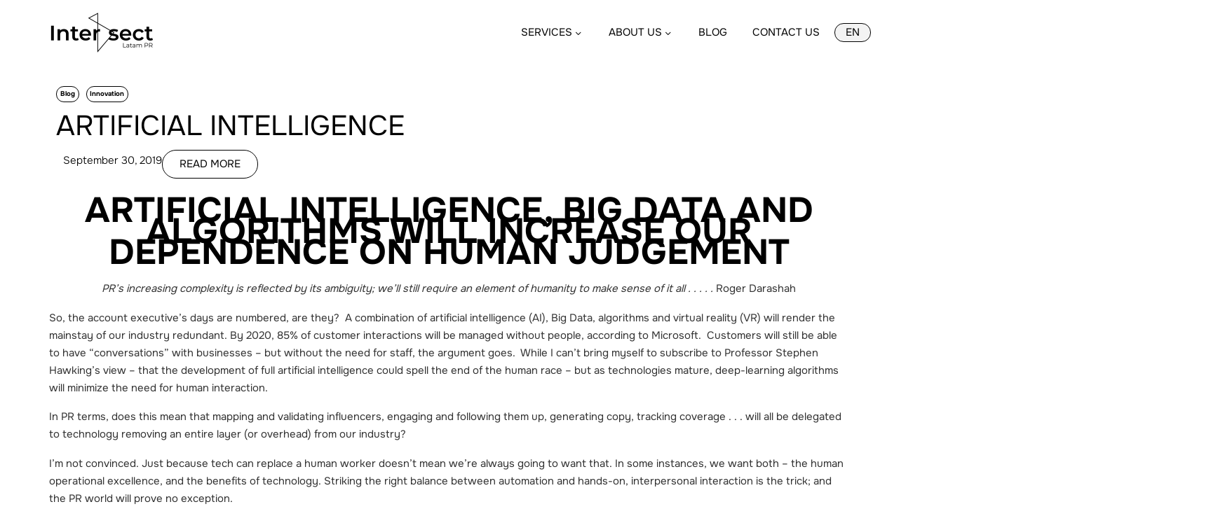

--- FILE ---
content_type: text/html; charset=UTF-8
request_url: https://latamintersectpr.com/artificial-intelligence/
body_size: 46178
content:
<!DOCTYPE html>
<!--[if IE 7]><html class="ie ie7" lang="en-US" xmlns:og="https://ogp.me/ns#" xmlns:fb="https://ogp.me/ns/fb#">
<![endif]-->
<!--[if IE 8]><html class="ie ie8" lang="en-US" xmlns:og="https://ogp.me/ns#" xmlns:fb="https://ogp.me/ns/fb#">
<![endif]-->
<!--[if !(IE 7) | !(IE 8) ]><!--><html lang="en-US" xmlns:og="https://ogp.me/ns#" xmlns:fb="https://ogp.me/ns/fb#">
<!--<![endif]--><head><script data-no-optimize="1">var litespeed_docref=sessionStorage.getItem("litespeed_docref");litespeed_docref&&(Object.defineProperty(document,"referrer",{get:function(){return litespeed_docref}}),sessionStorage.removeItem("litespeed_docref"));</script> <meta charset="UTF-8"><meta name="viewport" content="width=device-width, initial-scale=1.0" /><link rel="profile" href="https://gmpg.org/xfn/11"><link rel="pingback" href="https://latamintersectpr.com/xmlrpc.php"><style>.tgpli-background-inited { background-image: none !important; }img[data-tgpli-image-inited] { display:none !important;visibility:hidden !important; }</style> <script type="litespeed/javascript">window.tgpLazyItemsOptions={visibilityOffset:50,desktopEnable:!0,mobileEnable:!0};window.tgpQueue={nodes:[],add:function(id,data){data=data||{};if(window.tgpLazyItems!==undefined){if(this.nodes.length>0){window.tgpLazyItems.addNodes(this.flushNodes())}
window.tgpLazyItems.addNode({node:document.getElementById(id),data:data})}else{this.nodes.push({node:document.getElementById(id),data:data})}},flushNodes:function(){return this.nodes.splice(0,this.nodes.length)}}</script> <meta name='robots' content='index, follow, max-image-preview:large, max-snippet:-1, max-video-preview:-1' /><meta name="dlm-version" content="5.1.6">     <script type="litespeed/javascript">(function(w,d,s,l,i){w[l]=w[l]||[];w[l].push({'gtm.start':new Date().getTime(),event:'gtm.js'});var f=d.getElementsByTagName(s)[0],j=d.createElement(s),dl=l!='dataLayer'?'&l='+l:'';j.async=!0;j.src='https://www.googletagmanager.com/gtm.js?id='+i+dl;f.parentNode.insertBefore(j,f)})(window,document,'script','dataLayer','GTM-WMDPMBJ8')</script> <title>How Artificial Intelligence increases human judgement?</title><meta name="description" content="PR’s increasing complexity is reflected by its ambiguity; we’ll still require an element of humanity to make sense of it all . . . . ." /><link rel="canonical" href="https://latamintersectpr.com/artificial-intelligence/" /><meta property="og:locale" content="en_US" /><meta property="og:type" content="article" /><meta property="og:title" content="Artificial Intelligence" /><meta property="og:description" content="PR’s increasing complexity is reflected by its ambiguity; we’ll still require an element of humanity to make sense of it all . . . . ." /><meta property="og:url" content="https://latamintersectpr.com/artificial-intelligence/" /><meta property="og:site_name" content="Latin America PR Agency - LatAm Intersect PR" /><meta property="article:publisher" content="https://facebook.com/latamintersectpr" /><meta property="article:published_time" content="2019-09-30T14:16:54+00:00" /><meta property="article:modified_time" content="2025-05-12T05:02:07+00:00" /><meta property="og:image" content="https://latamintersectpr.com/wp-content/uploads/2019/10/big-data-earned-media.jpeg" /><meta property="og:image:width" content="800" /><meta property="og:image:height" content="505" /><meta property="og:image:type" content="image/jpeg" /><meta name="author" content="LatAm Intersect PR" /><meta name="twitter:card" content="summary_large_image" /><meta name="twitter:label1" content="Written by" /><meta name="twitter:data1" content="LatAm Intersect PR" /><meta name="twitter:label2" content="Est. reading time" /><meta name="twitter:data2" content="6 minutes" /> <script type="application/ld+json" class="yoast-schema-graph">{"@context":"https://schema.org","@graph":[{"@type":"Article","@id":"https://latamintersectpr.com/artificial-intelligence/#article","isPartOf":{"@id":"https://latamintersectpr.com/artificial-intelligence/"},"author":{"name":"LatAm Intersect PR","@id":"https://latamintersectpr.com/#/schema/person/a9b948415562d465dd82de4ab389e91d"},"headline":"Artificial Intelligence","datePublished":"2019-09-30T14:16:54+00:00","dateModified":"2025-05-12T05:02:07+00:00","mainEntityOfPage":{"@id":"https://latamintersectpr.com/artificial-intelligence/"},"wordCount":1167,"commentCount":0,"publisher":{"@id":"https://latamintersectpr.com/#organization"},"image":{"@id":"https://latamintersectpr.com/artificial-intelligence/#primaryimage"},"thumbnailUrl":"https://latamintersectpr.com/wp-content/uploads/2019/10/big-data-earned-media.jpeg","articleSection":["Blog","Innovation"],"inLanguage":"en-US","potentialAction":[{"@type":"CommentAction","name":"Comment","target":["https://latamintersectpr.com/artificial-intelligence/#respond"]}]},{"@type":"WebPage","@id":"https://latamintersectpr.com/artificial-intelligence/","url":"https://latamintersectpr.com/artificial-intelligence/","name":"How Artificial Intelligence increases human judgement?","isPartOf":{"@id":"https://latamintersectpr.com/#website"},"primaryImageOfPage":{"@id":"https://latamintersectpr.com/artificial-intelligence/#primaryimage"},"image":{"@id":"https://latamintersectpr.com/artificial-intelligence/#primaryimage"},"thumbnailUrl":"https://latamintersectpr.com/wp-content/uploads/2019/10/big-data-earned-media.jpeg","datePublished":"2019-09-30T14:16:54+00:00","dateModified":"2025-05-12T05:02:07+00:00","description":"PR’s increasing complexity is reflected by its ambiguity; we’ll still require an element of humanity to make sense of it all . . . . .","breadcrumb":{"@id":"https://latamintersectpr.com/artificial-intelligence/#breadcrumb"},"inLanguage":"en-US","potentialAction":[{"@type":"ReadAction","target":["https://latamintersectpr.com/artificial-intelligence/"]}]},{"@type":"ImageObject","inLanguage":"en-US","@id":"https://latamintersectpr.com/artificial-intelligence/#primaryimage","url":"https://latamintersectpr.com/wp-content/uploads/2019/10/big-data-earned-media.jpeg","contentUrl":"https://latamintersectpr.com/wp-content/uploads/2019/10/big-data-earned-media.jpeg","width":800,"height":505,"caption":"big data earned media"},{"@type":"BreadcrumbList","@id":"https://latamintersectpr.com/artificial-intelligence/#breadcrumb","itemListElement":[{"@type":"ListItem","position":1,"name":"Home","item":"https://latamintersectpr.com/"},{"@type":"ListItem","position":2,"name":"Artificial Intelligence"}]},{"@type":"WebSite","@id":"https://latamintersectpr.com/#website","url":"https://latamintersectpr.com/","name":"Latin America PR Agency - LatAm Intersect PR","description":"The Public Relations Agency in Latin America","publisher":{"@id":"https://latamintersectpr.com/#organization"},"alternateName":"LAIPR Latam Intersect Public Relations Agency","potentialAction":[{"@type":"SearchAction","target":{"@type":"EntryPoint","urlTemplate":"https://latamintersectpr.com/?s={search_term_string}"},"query-input":{"@type":"PropertyValueSpecification","valueRequired":true,"valueName":"search_term_string"}}],"inLanguage":"en-US"},{"@type":"Organization","@id":"https://latamintersectpr.com/#organization","name":"LatAm Intersect PR","alternateName":"LAIPR Latam Intersect Public Relations Agency","url":"https://latamintersectpr.com/","logo":{"@type":"ImageObject","inLanguage":"en-US","@id":"https://latamintersectpr.com/#/schema/logo/image/","url":"https://latamintersectpr.com/wp-content/uploads/2020/11/IntersectLogoPrUpdated.jpg","contentUrl":"https://latamintersectpr.com/wp-content/uploads/2020/11/IntersectLogoPrUpdated.jpg","width":500,"height":500,"caption":"LatAm Intersect PR"},"image":{"@id":"https://latamintersectpr.com/#/schema/logo/image/"},"sameAs":["https://facebook.com/latamintersectpr","https://instagram.com/latamintersectpr","https://www.linkedin.com/company/latamintersectpr"],"description":"We are a public relations firm specializing in corporate and consumer campaigns for clients across the Latin American region.","email":"talk.to.us@latamintersectpr.com","legalName":"LatAm Intersect PR","foundingDate":"2019-08-19","numberOfEmployees":{"@type":"QuantitativeValue","minValue":"11","maxValue":"50"}},{"@type":"Person","@id":"https://latamintersectpr.com/#/schema/person/a9b948415562d465dd82de4ab389e91d","name":"LatAm Intersect PR","image":{"@type":"ImageObject","inLanguage":"en-US","@id":"https://latamintersectpr.com/#/schema/person/image/","url":"https://latamintersectpr.com/wp-content/litespeed/avatar/81163c77a1c4eded4152e7e8f566f583.jpg?ver=1768300769","contentUrl":"https://latamintersectpr.com/wp-content/litespeed/avatar/81163c77a1c4eded4152e7e8f566f583.jpg?ver=1768300769","caption":"LatAm Intersect PR"},"sameAs":["https://overandallsolutions.com"],"url":"https://latamintersectpr.com/author/latam/"}]}</script> <link rel='dns-prefetch' href='//challenges.cloudflare.com' /><link rel='dns-prefetch' href='//fonts.googleapis.com' /><style id='wp-img-auto-sizes-contain-inline-css' type='text/css'>img:is([sizes=auto i],[sizes^="auto," i]){contain-intrinsic-size:3000px 1500px}
/*# sourceURL=wp-img-auto-sizes-contain-inline-css */</style><link data-optimized="2" rel="stylesheet" href="https://latamintersectpr.com/wp-content/litespeed/css/6d06e7922a89b3fe43231fb79a56a1f3.css?ver=ab88b" /><style id='thegem-preloader-inline-css' type='text/css'>body:not(.compose-mode) .gem-icon-style-gradient span,
		body:not(.compose-mode) .gem-icon .gem-icon-half-1,
		body:not(.compose-mode) .gem-icon .gem-icon-half-2 {
			opacity: 0 !important;
			}
/*# sourceURL=thegem-preloader-inline-css */</style><style id='thegem-custom-inline-css' type='text/css'>body .page-title-block .breadcrumbs-container{	text-align: center;}.page-breadcrumbs ul li a,.page-breadcrumbs ul li:not(:last-child):after{	color: #99A9B5FF;}.page-breadcrumbs ul li{	color: #3C3950FF;}.page-breadcrumbs ul li a:hover{	color: #3C3950FF;}.block-content {padding-top: 0px;background-color: #ffffff;background-image: none;}.gem-slideshow,.slideshow-preloader {background-color: #ffffff;}.block-content:last-of-type {padding-bottom: 0px;}#top-area {	display: block;}body.woocommerce #main.page__top-shadow:before{	display: none;	content: '';	position: absolute;	top: 0;	left: 0;	width: 100%;	height: 5px;	box-shadow: 0px 5px 5px -5px rgba(0, 0, 0, 0.15) inset;	z-index: 1;}body.woocommerce #main.page__top-shadow.visible:before{	display: block;}@media (max-width: 991px) {#page-title {padding-top: 80px;padding-bottom: 80px;}.page-title-inner, body .breadcrumbs{padding-left: 0px;padding-right: 0px;}.page-title-excerpt {margin-top: 18px;}#page-title .page-title-title {margin-top: 0px;}.block-content {padding-top: 0px;}.block-content:last-of-type {padding-bottom: 0px;}#top-area {	display: block;}}@media (max-width: 767px) {#page-title {padding-top: 80px;padding-bottom: 80px;}.page-title-inner,body .breadcrumbs{padding-left: 0px;padding-right: 0px;}.page-title-excerpt {margin-top: 18px;}#page-title .page-title-title {margin-top: 0px;}.block-content {padding-top: 0px;}.block-content:last-of-type {padding-bottom: 0px;}#top-area {	display: block;}}
/*# sourceURL=thegem-custom-inline-css */</style><style id='classic-theme-styles-inline-css' type='text/css'>/*! This file is auto-generated */
.wp-block-button__link{color:#fff;background-color:#32373c;border-radius:9999px;box-shadow:none;text-decoration:none;padding:calc(.667em + 2px) calc(1.333em + 2px);font-size:1.125em}.wp-block-file__button{background:#32373c;color:#fff;text-decoration:none}
/*# sourceURL=/wp-includes/css/classic-themes.min.css */</style><style id='pdfemb-pdf-embedder-viewer-style-inline-css' type='text/css'>.wp-block-pdfemb-pdf-embedder-viewer{max-width:none}

/*# sourceURL=https://latamintersectpr.com/wp-content/plugins/pdf-embedder/block/build/style-index.css */</style><style id='global-styles-inline-css' type='text/css'>:root{--wp--preset--aspect-ratio--square: 1;--wp--preset--aspect-ratio--4-3: 4/3;--wp--preset--aspect-ratio--3-4: 3/4;--wp--preset--aspect-ratio--3-2: 3/2;--wp--preset--aspect-ratio--2-3: 2/3;--wp--preset--aspect-ratio--16-9: 16/9;--wp--preset--aspect-ratio--9-16: 9/16;--wp--preset--color--black: #000000;--wp--preset--color--cyan-bluish-gray: #abb8c3;--wp--preset--color--white: #ffffff;--wp--preset--color--pale-pink: #f78da7;--wp--preset--color--vivid-red: #cf2e2e;--wp--preset--color--luminous-vivid-orange: #ff6900;--wp--preset--color--luminous-vivid-amber: #fcb900;--wp--preset--color--light-green-cyan: #7bdcb5;--wp--preset--color--vivid-green-cyan: #00d084;--wp--preset--color--pale-cyan-blue: #8ed1fc;--wp--preset--color--vivid-cyan-blue: #0693e3;--wp--preset--color--vivid-purple: #9b51e0;--wp--preset--gradient--vivid-cyan-blue-to-vivid-purple: linear-gradient(135deg,rgb(6,147,227) 0%,rgb(155,81,224) 100%);--wp--preset--gradient--light-green-cyan-to-vivid-green-cyan: linear-gradient(135deg,rgb(122,220,180) 0%,rgb(0,208,130) 100%);--wp--preset--gradient--luminous-vivid-amber-to-luminous-vivid-orange: linear-gradient(135deg,rgb(252,185,0) 0%,rgb(255,105,0) 100%);--wp--preset--gradient--luminous-vivid-orange-to-vivid-red: linear-gradient(135deg,rgb(255,105,0) 0%,rgb(207,46,46) 100%);--wp--preset--gradient--very-light-gray-to-cyan-bluish-gray: linear-gradient(135deg,rgb(238,238,238) 0%,rgb(169,184,195) 100%);--wp--preset--gradient--cool-to-warm-spectrum: linear-gradient(135deg,rgb(74,234,220) 0%,rgb(151,120,209) 20%,rgb(207,42,186) 40%,rgb(238,44,130) 60%,rgb(251,105,98) 80%,rgb(254,248,76) 100%);--wp--preset--gradient--blush-light-purple: linear-gradient(135deg,rgb(255,206,236) 0%,rgb(152,150,240) 100%);--wp--preset--gradient--blush-bordeaux: linear-gradient(135deg,rgb(254,205,165) 0%,rgb(254,45,45) 50%,rgb(107,0,62) 100%);--wp--preset--gradient--luminous-dusk: linear-gradient(135deg,rgb(255,203,112) 0%,rgb(199,81,192) 50%,rgb(65,88,208) 100%);--wp--preset--gradient--pale-ocean: linear-gradient(135deg,rgb(255,245,203) 0%,rgb(182,227,212) 50%,rgb(51,167,181) 100%);--wp--preset--gradient--electric-grass: linear-gradient(135deg,rgb(202,248,128) 0%,rgb(113,206,126) 100%);--wp--preset--gradient--midnight: linear-gradient(135deg,rgb(2,3,129) 0%,rgb(40,116,252) 100%);--wp--preset--font-size--small: 13px;--wp--preset--font-size--medium: 20px;--wp--preset--font-size--large: 36px;--wp--preset--font-size--x-large: 42px;--wp--preset--spacing--20: 0.44rem;--wp--preset--spacing--30: 0.67rem;--wp--preset--spacing--40: 1rem;--wp--preset--spacing--50: 1.5rem;--wp--preset--spacing--60: 2.25rem;--wp--preset--spacing--70: 3.38rem;--wp--preset--spacing--80: 5.06rem;--wp--preset--shadow--natural: 6px 6px 9px rgba(0, 0, 0, 0.2);--wp--preset--shadow--deep: 12px 12px 50px rgba(0, 0, 0, 0.4);--wp--preset--shadow--sharp: 6px 6px 0px rgba(0, 0, 0, 0.2);--wp--preset--shadow--outlined: 6px 6px 0px -3px rgb(255, 255, 255), 6px 6px rgb(0, 0, 0);--wp--preset--shadow--crisp: 6px 6px 0px rgb(0, 0, 0);}:where(.is-layout-flex){gap: 0.5em;}:where(.is-layout-grid){gap: 0.5em;}body .is-layout-flex{display: flex;}.is-layout-flex{flex-wrap: wrap;align-items: center;}.is-layout-flex > :is(*, div){margin: 0;}body .is-layout-grid{display: grid;}.is-layout-grid > :is(*, div){margin: 0;}:where(.wp-block-columns.is-layout-flex){gap: 2em;}:where(.wp-block-columns.is-layout-grid){gap: 2em;}:where(.wp-block-post-template.is-layout-flex){gap: 1.25em;}:where(.wp-block-post-template.is-layout-grid){gap: 1.25em;}.has-black-color{color: var(--wp--preset--color--black) !important;}.has-cyan-bluish-gray-color{color: var(--wp--preset--color--cyan-bluish-gray) !important;}.has-white-color{color: var(--wp--preset--color--white) !important;}.has-pale-pink-color{color: var(--wp--preset--color--pale-pink) !important;}.has-vivid-red-color{color: var(--wp--preset--color--vivid-red) !important;}.has-luminous-vivid-orange-color{color: var(--wp--preset--color--luminous-vivid-orange) !important;}.has-luminous-vivid-amber-color{color: var(--wp--preset--color--luminous-vivid-amber) !important;}.has-light-green-cyan-color{color: var(--wp--preset--color--light-green-cyan) !important;}.has-vivid-green-cyan-color{color: var(--wp--preset--color--vivid-green-cyan) !important;}.has-pale-cyan-blue-color{color: var(--wp--preset--color--pale-cyan-blue) !important;}.has-vivid-cyan-blue-color{color: var(--wp--preset--color--vivid-cyan-blue) !important;}.has-vivid-purple-color{color: var(--wp--preset--color--vivid-purple) !important;}.has-black-background-color{background-color: var(--wp--preset--color--black) !important;}.has-cyan-bluish-gray-background-color{background-color: var(--wp--preset--color--cyan-bluish-gray) !important;}.has-white-background-color{background-color: var(--wp--preset--color--white) !important;}.has-pale-pink-background-color{background-color: var(--wp--preset--color--pale-pink) !important;}.has-vivid-red-background-color{background-color: var(--wp--preset--color--vivid-red) !important;}.has-luminous-vivid-orange-background-color{background-color: var(--wp--preset--color--luminous-vivid-orange) !important;}.has-luminous-vivid-amber-background-color{background-color: var(--wp--preset--color--luminous-vivid-amber) !important;}.has-light-green-cyan-background-color{background-color: var(--wp--preset--color--light-green-cyan) !important;}.has-vivid-green-cyan-background-color{background-color: var(--wp--preset--color--vivid-green-cyan) !important;}.has-pale-cyan-blue-background-color{background-color: var(--wp--preset--color--pale-cyan-blue) !important;}.has-vivid-cyan-blue-background-color{background-color: var(--wp--preset--color--vivid-cyan-blue) !important;}.has-vivid-purple-background-color{background-color: var(--wp--preset--color--vivid-purple) !important;}.has-black-border-color{border-color: var(--wp--preset--color--black) !important;}.has-cyan-bluish-gray-border-color{border-color: var(--wp--preset--color--cyan-bluish-gray) !important;}.has-white-border-color{border-color: var(--wp--preset--color--white) !important;}.has-pale-pink-border-color{border-color: var(--wp--preset--color--pale-pink) !important;}.has-vivid-red-border-color{border-color: var(--wp--preset--color--vivid-red) !important;}.has-luminous-vivid-orange-border-color{border-color: var(--wp--preset--color--luminous-vivid-orange) !important;}.has-luminous-vivid-amber-border-color{border-color: var(--wp--preset--color--luminous-vivid-amber) !important;}.has-light-green-cyan-border-color{border-color: var(--wp--preset--color--light-green-cyan) !important;}.has-vivid-green-cyan-border-color{border-color: var(--wp--preset--color--vivid-green-cyan) !important;}.has-pale-cyan-blue-border-color{border-color: var(--wp--preset--color--pale-cyan-blue) !important;}.has-vivid-cyan-blue-border-color{border-color: var(--wp--preset--color--vivid-cyan-blue) !important;}.has-vivid-purple-border-color{border-color: var(--wp--preset--color--vivid-purple) !important;}.has-vivid-cyan-blue-to-vivid-purple-gradient-background{background: var(--wp--preset--gradient--vivid-cyan-blue-to-vivid-purple) !important;}.has-light-green-cyan-to-vivid-green-cyan-gradient-background{background: var(--wp--preset--gradient--light-green-cyan-to-vivid-green-cyan) !important;}.has-luminous-vivid-amber-to-luminous-vivid-orange-gradient-background{background: var(--wp--preset--gradient--luminous-vivid-amber-to-luminous-vivid-orange) !important;}.has-luminous-vivid-orange-to-vivid-red-gradient-background{background: var(--wp--preset--gradient--luminous-vivid-orange-to-vivid-red) !important;}.has-very-light-gray-to-cyan-bluish-gray-gradient-background{background: var(--wp--preset--gradient--very-light-gray-to-cyan-bluish-gray) !important;}.has-cool-to-warm-spectrum-gradient-background{background: var(--wp--preset--gradient--cool-to-warm-spectrum) !important;}.has-blush-light-purple-gradient-background{background: var(--wp--preset--gradient--blush-light-purple) !important;}.has-blush-bordeaux-gradient-background{background: var(--wp--preset--gradient--blush-bordeaux) !important;}.has-luminous-dusk-gradient-background{background: var(--wp--preset--gradient--luminous-dusk) !important;}.has-pale-ocean-gradient-background{background: var(--wp--preset--gradient--pale-ocean) !important;}.has-electric-grass-gradient-background{background: var(--wp--preset--gradient--electric-grass) !important;}.has-midnight-gradient-background{background: var(--wp--preset--gradient--midnight) !important;}.has-small-font-size{font-size: var(--wp--preset--font-size--small) !important;}.has-medium-font-size{font-size: var(--wp--preset--font-size--medium) !important;}.has-large-font-size{font-size: var(--wp--preset--font-size--large) !important;}.has-x-large-font-size{font-size: var(--wp--preset--font-size--x-large) !important;}
:where(.wp-block-post-template.is-layout-flex){gap: 1.25em;}:where(.wp-block-post-template.is-layout-grid){gap: 1.25em;}
:where(.wp-block-term-template.is-layout-flex){gap: 1.25em;}:where(.wp-block-term-template.is-layout-grid){gap: 1.25em;}
:where(.wp-block-columns.is-layout-flex){gap: 2em;}:where(.wp-block-columns.is-layout-grid){gap: 2em;}
:root :where(.wp-block-pullquote){font-size: 1.5em;line-height: 1.6;}
/*# sourceURL=global-styles-inline-css */</style> <script type="litespeed/javascript">function fullHeightRow(){var fullHeight,offsetTop,element=document.getElementsByClassName('vc_row-o-full-height')[0];if(element){fullHeight=window.innerHeight;offsetTop=window.pageYOffset+element.getBoundingClientRect().top;if(offsetTop<fullHeight){fullHeight=100-offsetTop/(fullHeight/100);element.style.minHeight=fullHeight+'vh'}}}
fullHeightRow()</script> <script type="litespeed/javascript">document.addEventListener('wpcf7mailsent',function(event){gtag('event','Submit Form',{'event_category':'Contact'})},!1);function myFunction(elementId){var element=document.getElementById(elementId);if(element.style.display==="none"||element.style.display===""){element.style.display="block"}else{element.style.display="none"}}
document.addEventListener("DOMContentLiteSpeedLoaded",function(){const subMenus=document.querySelectorAll('.elementor-nav-menu .sub-menu.styled');subMenus.forEach(function(submenu){if(submenu.dataset.processed==="true")return;const liItems=Array.from(submenu.children).filter(child=>child.tagName==="LI");if(!liItems.length||submenu.querySelector('.mega-background'))return;const megaBackground=document.createElement('div');megaBackground.className='mega-background';const megaInner=document.createElement('div');megaInner.className='mega-inner';liItems.forEach(function(li){megaInner.appendChild(li)});megaBackground.appendChild(megaInner);submenu.appendChild(megaBackground);submenu.dataset.processed="true"})})</script> <script id="wpml-cookie-js-extra" type="litespeed/javascript">var wpml_cookies={"wp-wpml_current_language":{"value":"en","expires":1,"path":"/"}};var wpml_cookies={"wp-wpml_current_language":{"value":"en","expires":1,"path":"/"}}</script> <script type="litespeed/javascript" data-src="https://latamintersectpr.com/wp-includes/js/jquery/jquery.min.js" id="jquery-core-js"></script> <meta name="generator" content="WPML ver:4.8.6 stt:1,42,2;" /><link rel="alternate" hreflang="en" href="https://latamintersectpr.com/artificial-intelligence/" /><link rel="alternate" hreflang="x-default" href="https://latamintersectpr.com/artificial-intelligence/" /> <script type="litespeed/javascript" data-src="https://www.googletagmanager.com/gtag/js?id=AW-564057169"></script> <script type="litespeed/javascript">window.dataLayer=window.dataLayer||[];function gtag(){dataLayer.push(arguments)}
gtag('js',new Date());gtag('config','AW-564057169')</script><meta name="generator" content="Elementor 3.34.0; features: e_font_icon_svg, additional_custom_breakpoints; settings: css_print_method-external, google_font-enabled, font_display-swap"> <script type="litespeed/javascript">(function(){var id='nooz-outline-theme-js-css';if(!document.getElementById(id)){var link=document.createElement('link');link.href='https://latamintersectpr.com/wp-content/plugins/nooz/themes/outline/css/theme-js.css';link.id=id;link.type='text/css';link.rel='stylesheet';link.media='all';document.getElementsByTagName('head')[0].appendChild(link)}})()</script> <style>.e-con.e-parent:nth-of-type(n+4):not(.e-lazyloaded):not(.e-no-lazyload),
				.e-con.e-parent:nth-of-type(n+4):not(.e-lazyloaded):not(.e-no-lazyload) * {
					background-image: none !important;
				}
				@media screen and (max-height: 1024px) {
					.e-con.e-parent:nth-of-type(n+3):not(.e-lazyloaded):not(.e-no-lazyload),
					.e-con.e-parent:nth-of-type(n+3):not(.e-lazyloaded):not(.e-no-lazyload) * {
						background-image: none !important;
					}
				}
				@media screen and (max-height: 640px) {
					.e-con.e-parent:nth-of-type(n+2):not(.e-lazyloaded):not(.e-no-lazyload),
					.e-con.e-parent:nth-of-type(n+2):not(.e-lazyloaded):not(.e-no-lazyload) * {
						background-image: none !important;
					}
				}</style><link rel="icon" href="https://latamintersectpr.com/wp-content/uploads/2024/03/cropped-icone-mapa.png" sizes="32x32" /><link rel="icon" href="https://latamintersectpr.com/wp-content/uploads/2024/03/cropped-icone-mapa.png" sizes="192x192" /><link rel="apple-touch-icon" href="https://latamintersectpr.com/wp-content/uploads/2024/03/cropped-icone-mapa.png" /><meta name="msapplication-TileImage" content="https://latamintersectpr.com/wp-content/uploads/2024/03/cropped-icone-mapa.png" /><meta property="og:title" content="Artificial Intelligence"/><meta property="og:description" content="Artificial intelligence, big data and algorithms will increase our dependence on human judgement PR’s increasing complexity is reflected by its ambiguity; we’ll still require an element of humanity to make sense of it all . . . . . Roger Darashah So, the account executive’s days are numbered,"/><meta property="og:site_name" content="Latin America PR Agency - LatAm Intersect PR"/><meta property="og:type" content="article"/><meta property="og:url" content="https://latamintersectpr.com/artificial-intelligence/"/><meta property="og:image" content="https://latamintersectpr.com/wp-content/uploads/2019/10/big-data-earned-media-thegem-blog-timeline-large.jpeg"/><meta itemprop="name" content="Artificial Intelligence"/><meta itemprop="description" content="Artificial intelligence, big data and algorithms will increase our dependence on human judgement PR’s increasing complexity is reflected by its ambiguity; we’ll still require an element of humanity to make sense of it all . . . . . Roger Darashah So, the account executive’s days are numbered,"/><meta itemprop="image" content="https://latamintersectpr.com/wp-content/uploads/2019/10/big-data-earned-media-thegem-blog-timeline-large.jpeg"/></head><body class="wp-singular post-template-default single single-post postid-2331 single-format-standard wp-custom-logo wp-theme-thegem-elementor wp-child-theme-thegem-elementor-child elementor-default elementor-kit-9063">
<noscript>
<iframe data-lazyloaded="1" src="about:blank" data-litespeed-src="https://www.googletagmanager.com/ns.html?id=GTM-WMDPMBJ8"
height="0"
width="0"
style="display:none;visibility:hidden"></iframe>
</noscript>
 <script type="litespeed/javascript">var gemSettings={"isTouch":"","forcedLasyDisabled":"","tabletPortrait":"1","tabletLandscape":"","topAreaMobileDisable":"","parallaxDisabled":"","fillTopArea":"","themePath":"https:\/\/latamintersectpr.com\/wp-content\/themes\/thegem-elementor","rootUrl":"https:\/\/latamintersectpr.com","mobileEffectsEnabled":"1","isRTL":""};(function(){function isTouchDevice(){return(('ontouchstart' in window)||(navigator.MaxTouchPoints>0)||(navigator.msMaxTouchPoints>0))}
window.gemSettings.isTouch=isTouchDevice();function userAgentDetection(){var ua=navigator.userAgent.toLowerCase(),platform=navigator.platform.toLowerCase(),UA=ua.match(/(opera|ie|firefox|chrome|version)[\s\/:]([\w\d\.]+)?.*?(safari|version[\s\/:]([\w\d\.]+)|$)/)||[null,'unknown',0],mode=UA[1]=='ie'&&document.documentMode;window.gemBrowser={name:(UA[1]=='version')?UA[3]:UA[1],version:UA[2],platform:{name:ua.match(/ip(?:ad|od|hone)/)?'ios':(ua.match(/(?:webos|android)/)||platform.match(/mac|win|linux/)||['other'])[0]}}}
window.updateGemClientSize=function(){if(window.gemOptions==null||window.gemOptions==undefined){window.gemOptions={first:!1,clientWidth:0,clientHeight:0,innerWidth:-1}}
window.gemOptions.clientWidth=window.innerWidth||document.documentElement.clientWidth;if(document.body!=null&&!window.gemOptions.clientWidth){window.gemOptions.clientWidth=document.body.clientWidth}
window.gemOptions.clientHeight=window.innerHeight||document.documentElement.clientHeight;if(document.body!=null&&!window.gemOptions.clientHeight){window.gemOptions.clientHeight=document.body.clientHeight}};window.updateGemInnerSize=function(width){window.gemOptions.innerWidth=width!=undefined?width:(document.body!=null?document.body.clientWidth:0)};userAgentDetection();window.updateGemClientSize(!0);window.gemSettings.lasyDisabled=window.gemSettings.forcedLasyDisabled||(!window.gemSettings.mobileEffectsEnabled&&(window.gemSettings.isTouch||window.gemOptions.clientWidth<=800))})();(function(){if(window.gemBrowser.name=='safari'){try{var safariVersion=parseInt(window.gemBrowser.version)}catch(e){var safariVersion=0}
if(safariVersion>=9){window.gemSettings.parallaxDisabled=!0;window.gemSettings.fillTopArea=!0}}})();(function(){var fullwithData={page:null,pageWidth:0,pageOffset:{},fixVcRow:!0,pagePaddingLeft:0};function updateFullwidthData(){fullwithData.pageOffset=fullwithData.page.getBoundingClientRect();fullwithData.pageWidth=parseFloat(fullwithData.pageOffset.width);fullwithData.pagePaddingLeft=0;if(fullwithData.page.className.indexOf('vertical-header')!=-1){fullwithData.pagePaddingLeft=45;if(fullwithData.pageWidth>=1600){fullwithData.pagePaddingLeft=360}
if(fullwithData.pageWidth<980){fullwithData.pagePaddingLeft=0}}}
function gem_fix_fullwidth_position(element){if(element==null){return!1}
if(fullwithData.page==null){fullwithData.page=document.getElementById('page');updateFullwidthData()}
if(!fullwithData.fixVcRow){return!1}
if(element.previousElementSibling!=null&&element.previousElementSibling!=undefined&&element.previousElementSibling.className.indexOf('fullwidth-block')==-1){var elementParentViewportOffset=element.previousElementSibling.getBoundingClientRect()}else{var elementParentViewportOffset=element.parentNode.getBoundingClientRect()}
if(element.className.indexOf('vc_row')!=-1){var elementMarginLeft=-21;var elementMarginRight=-21}else{var elementMarginLeft=0;var elementMarginRight=0}
var offset=parseInt(fullwithData.pageOffset.left+0.5)-parseInt((elementParentViewportOffset.left<0?0:elementParentViewportOffset.left)+0.5)-elementMarginLeft+fullwithData.pagePaddingLeft;var offsetKey=window.gemSettings.isRTL?'right':'left';element.style.position='relative';element.style[offsetKey]=offset+'px';element.style.width=fullwithData.pageWidth-fullwithData.pagePaddingLeft+'px';if(element.className.indexOf('vc_row')==-1){element.setAttribute('data-fullwidth-updated',1)}
if(element.className.indexOf('vc_row')!=-1&&!element.hasAttribute('data-vc-stretch-content')){var el_full=element.parentNode.querySelector('.vc_row-full-width-before');var padding=-1*offset;0>padding&&(padding=0);var paddingRight=fullwithData.pageWidth-padding-el_full.offsetWidth+elementMarginLeft+elementMarginRight;0>paddingRight&&(paddingRight=0);element.style.paddingLeft=padding+'px';element.style.paddingRight=paddingRight+'px'}}
window.gem_fix_fullwidth_position=gem_fix_fullwidth_position;document.addEventListener('DOMContentLiteSpeedLoaded',function(){var classes=[];if(window.gemSettings.isTouch){document.body.classList.add('thegem-touch')}
if(window.gemSettings.lasyDisabled&&!window.gemSettings.forcedLasyDisabled){document.body.classList.add('thegem-effects-disabled')}});if(window.gemSettings.parallaxDisabled){var head=document.getElementsByTagName('head')[0],link=document.createElement('style');link.rel='stylesheet';link.type='text/css';link.innerHTML=".fullwidth-block.fullwidth-block-parallax-fixed .fullwidth-block-background { background-attachment: scroll !important; }";head.appendChild(link)}})();(function(){setTimeout(function(){var preloader=document.getElementById('page-preloader');if(preloader!=null&&preloader!=undefined){preloader.className+=' preloader-loaded'}},window.pagePreloaderHideTime||1000)})()</script> <div id="page" class="layout-fullwidth header-style-3"><a href="#main" class="scroll-to-content">Skip to main content</a><a href="#page" class="scroll-top-button">Scroll Top</a><div id="site-header-wrapper"  class="  " ><header id="site-header" class="site-header animated-header mobile-menu-layout-slide-horizontal" role="banner"><div class="header-background"><div class="container"><div class="header-main logo-position-left header-layout-default header-style-3"><div class="site-title"><div class="site-logo" style="width:180px;">
<a href="https://latamintersectpr.com/" rel="home" aria-label="Homepage">
<span class="logo"><img data-lazyloaded="1" src="[data-uri]" width="180" height="57" data-src="https://latamintersectpr.com/wp-content/uploads/thegem/logos/logo_77b50945f24568bdedf02bed0df7a838_1x.png" data-srcset="https://latamintersectpr.com/wp-content/uploads/thegem/logos/logo_77b50945f24568bdedf02bed0df7a838_1x.png 1x,https://latamintersectpr.com/wp-content/uploads/thegem/logos/logo_77b50945f24568bdedf02bed0df7a838_2x.png 2x,https://latamintersectpr.com/wp-content/uploads/thegem/logos/logo_77b50945f24568bdedf02bed0df7a838_3x.png 3x" alt="Latin America PR Agency &#8211; LatAm Intersect PR" style="width:180px;" class="tgp-exclude default"/><img data-lazyloaded="1" src="[data-uri]" width="180" height="57" data-src="https://latamintersectpr.com/wp-content/uploads/thegem/logos/logo_77b50945f24568bdedf02bed0df7a838_1x.png" data-srcset="https://latamintersectpr.com/wp-content/uploads/thegem/logos/logo_77b50945f24568bdedf02bed0df7a838_1x.png 1x,https://latamintersectpr.com/wp-content/uploads/thegem/logos/logo_77b50945f24568bdedf02bed0df7a838_2x.png 2x,https://latamintersectpr.com/wp-content/uploads/thegem/logos/logo_77b50945f24568bdedf02bed0df7a838_3x.png 3x" alt="Latin America PR Agency &#8211; LatAm Intersect PR" style="width:180px;" class="tgp-exclude small"/></span>
</a></div></div><nav id="primary-navigation" class="site-navigation primary-navigation" role="navigation">
<button class="menu-toggle dl-trigger">Primary Menu<span class="menu-line-1"></span><span class="menu-line-2"></span><span class="menu-line-3"></span></button><div class="mobile-menu-slide-wrapper left"><button class="mobile-menu-slide-close">Close</button><ul id="primary-menu" class="nav-menu styled no-responsive submenu-indicator"><li id="menu-item-18881" class="menu-item menu-item-type-post_type menu-item-object-page menu-item-18881 megamenu-template-enable megamenu-first-element" data-template="16909"><a href="https://latamintersectpr.com/latam-intersect-pr-public-relations-services/" aria-haspopup="true" aria-expanded="false">Services</a><div class="megamenu-template template-width-fullwidth template-framing-none" style="padding:0px 0px 0px 0px;"><div class="fullwidth-content megamenu-template-container"><div data-elementor-type="wp-post" data-elementor-id="16909" class="elementor elementor-16909" data-elementor-settings="{&quot;element_pack_global_tooltip_width&quot;:{&quot;unit&quot;:&quot;px&quot;,&quot;size&quot;:&quot;&quot;,&quot;sizes&quot;:[]},&quot;element_pack_global_tooltip_width_tablet&quot;:{&quot;unit&quot;:&quot;px&quot;,&quot;size&quot;:&quot;&quot;,&quot;sizes&quot;:[]},&quot;element_pack_global_tooltip_width_mobile&quot;:{&quot;unit&quot;:&quot;px&quot;,&quot;size&quot;:&quot;&quot;,&quot;sizes&quot;:[]},&quot;element_pack_global_tooltip_padding&quot;:{&quot;unit&quot;:&quot;px&quot;,&quot;top&quot;:&quot;&quot;,&quot;right&quot;:&quot;&quot;,&quot;bottom&quot;:&quot;&quot;,&quot;left&quot;:&quot;&quot;,&quot;isLinked&quot;:true},&quot;element_pack_global_tooltip_padding_tablet&quot;:{&quot;unit&quot;:&quot;px&quot;,&quot;top&quot;:&quot;&quot;,&quot;right&quot;:&quot;&quot;,&quot;bottom&quot;:&quot;&quot;,&quot;left&quot;:&quot;&quot;,&quot;isLinked&quot;:true},&quot;element_pack_global_tooltip_padding_mobile&quot;:{&quot;unit&quot;:&quot;px&quot;,&quot;top&quot;:&quot;&quot;,&quot;right&quot;:&quot;&quot;,&quot;bottom&quot;:&quot;&quot;,&quot;left&quot;:&quot;&quot;,&quot;isLinked&quot;:true},&quot;element_pack_global_tooltip_border_radius&quot;:{&quot;unit&quot;:&quot;px&quot;,&quot;top&quot;:&quot;&quot;,&quot;right&quot;:&quot;&quot;,&quot;bottom&quot;:&quot;&quot;,&quot;left&quot;:&quot;&quot;,&quot;isLinked&quot;:true},&quot;element_pack_global_tooltip_border_radius_tablet&quot;:{&quot;unit&quot;:&quot;px&quot;,&quot;top&quot;:&quot;&quot;,&quot;right&quot;:&quot;&quot;,&quot;bottom&quot;:&quot;&quot;,&quot;left&quot;:&quot;&quot;,&quot;isLinked&quot;:true},&quot;element_pack_global_tooltip_border_radius_mobile&quot;:{&quot;unit&quot;:&quot;px&quot;,&quot;top&quot;:&quot;&quot;,&quot;right&quot;:&quot;&quot;,&quot;bottom&quot;:&quot;&quot;,&quot;left&quot;:&quot;&quot;,&quot;isLinked&quot;:true}}"><div class="elementor-element elementor-element-da7eee3 thegem-e-con-layout-elementor e-flex e-con-boxed e-con e-parent" data-id="da7eee3" data-element_type="container" data-settings="{&quot;background_background&quot;:&quot;classic&quot;,&quot;thegem_container_layout&quot;:&quot;elementor&quot;}"><div class="e-con-inner"><div class="elementor-element elementor-element-424e583 elementor-widget__width-initial ltwo_menu bdt-submenu-type-outer bdt-submenu-column-1 flex-horizontal-align-default flex-horizontal-align-tablet-default flex-horizontal-align-mobile-default flex-vertical-align-default flex-vertical-align-tablet-default flex-vertical-align-mobile-default elementor-widget elementor-widget-bdt-vertical-menu" data-id="424e583" data-element_type="widget" data-settings="{&quot;thegem_custom_css&quot;:&quot;\/*.ltwo_menu .bdt-vertical-menu .sidebar-nav .metismenu a .has-arrow{*\/\n\/*    width: 550px;*\/\n\/*    border-bottom:1px solid black;*\/\n\/*}*\/\n\n.ltwo_menu .metismenu .has-arrow {\n    width: 565px !important;\n    border-bottom: 1px solid black !important;\n}\n\n.metismenu .has-arrow::after{\n    display:none!important;\n}\n&quot;}" data-widget_type="bdt-vertical-menu.default"><div class="elementor-widget-container"><div class="bdt-vertical-menu" data-settings="{&quot;id&quot;:&quot;bdt-metismenu-424e583&quot;,&quot;removeParentLink&quot;:&quot;no&quot;,&quot;submenuType&quot;:&quot;outer&quot;}"><nav class="sidebar-nav"><ul id="bdt-metismenu-424e583" class="metismenu "><li class="bdt-menu-item"><a href="https://latamintersectpr.com/service/strategic-consulting-and-planning/" class="has-arrow">Strategic Communication and Public Relations</a><ul><li class="bdt-menu-item"><a href="https://latamintersectpr.com/service/media-relations/" class="">Media Relations</a></li><li class="bdt-menu-item"><a href="https://latamintersectpr.com/service/influencer-marketing/" class="">Influencer Marketing</a></li><li class="bdt-menu-item"><a href="https://latamintersectpr.com/service/thought-leadership-positioning/" class="">Thought Leadership</a></li><li class="bdt-menu-item"><a href="#"  class="">Spokespeople Training and Crisis Simulation</a></li><li class="bdt-menu-item"><a href="https://latamintersectpr.com/service/reputation-and-crisis-management/" class="">Reputation and Crisis Management</a></li><li class="bdt-menu-item"><a href="#"  class="">Message Development</a></li><li class="bdt-menu-item"><a href="#"  class="">Public Affairs and Government Relations</a></li><li class="bdt-menu-item"><a href="https://latamintersectpr.com/service/latin-america-launches/" class="">Global and LatAm Launches</a></li><li class="bdt-menu-item"><a href="#"  class="">Internal Communications</a></li></ul></li><li class="bdt-menu-item"><a href="https://latamintersectpr.com/service/content-marketing/" class="has-arrow">Digital Marketing and Content Creation</a><ul><li class="bdt-menu-item"><a href="https://latamintersectpr.com/service/content-marketing/" class="">Digital Marketing</a></li><li class="bdt-menu-item"><a href="https://latamintersectpr.com/service/content-marketing/" class="">Content Marketing</a></li><li class="bdt-menu-item"><a href="https://latamintersectpr.com/service/social-media-management/" class="">Social Media Management</a></li><li class="bdt-menu-item"><a href="https://latamintersectpr.com/service/seo-strategies/" class="">SEO and SEM</a></li><li class="bdt-menu-item"><a href="https://latamintersectpr.com/service/branded-content/" class="">Branded Content</a></li><li class="bdt-menu-item"><a href="https://latamintersectpr.com/service/paid-media/" class="">Performance and Paid Media</a></li><li class="bdt-menu-item"><a href="https://latamintersectpr.com/service/content-marketing/" class="">Email Marketing</a></li><li class="bdt-menu-item"><a href="#"  class="">Video Content Creation</a></li><li class="bdt-menu-item"><a href="#"  class="">Audiovisual Creation and Podcasts</a></li><li class="bdt-menu-item"><a href="#"  class="">Creative Design</a></li><li class="bdt-menu-item"><a href="#"  class="">Content Localization Services</a></li><li class="bdt-menu-item"><a href="#"  class="">Inbound Marketing</a></li></ul></li><li class="bdt-menu-item"><a href="#"  class="has-arrow">Events, Innovation and Experiential Marketing</a><ul><li class="bdt-menu-item"><a href="#"  class="">Event Creation and Support</a></li><li class="bdt-menu-item"><a href="#"  class="">Experiential Marketing</a></li><li class="bdt-menu-item"><a href="#"  class="">Virtual Services</a></li><li class="bdt-menu-item"><a href="#"  class="">Web 3</a></li></ul></li><li class="bdt-menu-item"><a href="#"  class="has-arrow">Insights, Monitoring, and Strategy</a><ul><li class="bdt-menu-item"><a href="#"  class="">Consulting and Strategic Planning</a></li><li class="bdt-menu-item"><a href="#"  class="">Investor Relations</a></li><li class="bdt-menu-item"><a href="#"  class="">Research and Insight</a></li><li class="bdt-menu-item"><a href="#"  class="">Sentiment Evaluation and Analysis</a></li><li class="bdt-menu-item"><a href="#"  class="">Media and Social Media Monitoring</a></li><li class="bdt-menu-item"><a href="https://latamintersectpr.com/intersect-research/" class="">Indicative Primary Research (Surveys and Reports)</a></li><li class="bdt-menu-item"><a href="/lipr-intelligence/" class="">LIPR Intelligence</a></li><li class="bdt-menu-item"><a href="/dei-and-environment-services/" class="">DEI &#038; Environment</a></li><li class="bdt-menu-item"><a href="#"  class="">Commercial and Colloquial Translations</a></li></ul></li><li class="bdt-menu-item"><a href="https://latamintersectpr.com/lipr-intelligence/" class="has-arrow">Intersect Intelligence</a><ul><li class="bdt-menu-item"><a href="https://latamintersectpr.com/our-partners-delta-analytics/" class="">Share of Find</a></li><li class="bdt-menu-item"><a href="https://latamintersectpr.com/pf/emotional-climate-reports-delta-analytics-partnership/" class="">Emotional Climate Reports</a></li><li class="bdt-menu-item"><a href="https://latamintersectpr.com/our-partners-delta-analytics/" class="">Delta Analytics</a></li><li class="bdt-menu-item"><a href="https://latamintersectpr.com/pf/lenditfintech/" class="">LendIt Fintech (Fintech Nexus)</a></li><li class="bdt-menu-item"><a href="#"  class="">On The Go</a></li><li class="bdt-menu-item"><a href="/case-studies-reports/" class="">Case Studies / Reports</a></li></ul></li></ul></nav></div></div></div><div class="elementor-element elementor-element-6ed1a0d flex-horizontal-align-default flex-horizontal-align-tablet-default flex-horizontal-align-mobile-default flex-vertical-align-default flex-vertical-align-tablet-default flex-vertical-align-mobile-default elementor-widget elementor-widget-image" data-id="6ed1a0d" data-element_type="widget" data-widget_type="image.default"><div class="elementor-widget-container">
<img fetchpriority="high" width="896" height="672" data-tgpli-src="https://latamintersectpr.com/wp-content/uploads/2025/04/services-header.png" class="attachment-full size-full wp-image-16916" alt="" data-tgpli-srcset="https://latamintersectpr.com/wp-content/uploads/2025/04/services-header.png 896w, https://latamintersectpr.com/wp-content/uploads/2025/04/services-header-300x225.png 300w, https://latamintersectpr.com/wp-content/uploads/2025/04/services-header-768x576.png 768w" sizes="(max-width: 896px) 100vw, 896px" data-tgpli-inited data-tgpli-image-inited id="tgpli-696cb2d622963"  /><script type="litespeed/javascript">window.tgpQueue.add('tgpli-696cb2d622963')</script><noscript><img fetchpriority="high" width="896" height="672" src="https://latamintersectpr.com/wp-content/uploads/2025/04/services-header.png" class="attachment-full size-full wp-image-16916" alt="" srcset="https://latamintersectpr.com/wp-content/uploads/2025/04/services-header.png 896w, https://latamintersectpr.com/wp-content/uploads/2025/04/services-header-300x225.png 300w, https://latamintersectpr.com/wp-content/uploads/2025/04/services-header-768x576.png 768w" sizes="(max-width: 896px) 100vw, 896px" /></noscript></div></div><div class="elementor-element elementor-element-ae2f6cb elementor-absolute elementor-view-default flex-horizontal-align-default flex-horizontal-align-tablet-default flex-horizontal-align-mobile-default flex-vertical-align-default flex-vertical-align-tablet-default flex-vertical-align-mobile-default elementor-widget elementor-widget-icon" data-id="ae2f6cb" data-element_type="widget" data-settings="{&quot;_position&quot;:&quot;absolute&quot;}" data-widget_type="icon.default"><div class="elementor-widget-container"><div class="elementor-icon-wrapper"><div class="elementor-icon">
<i aria-hidden="true" class="gem-mdi mdi-arrow-top-right"></i></div></div></div></div></div></div></div></div></div></li><li id="menu-item-15749" class="menu-item menu-item-type-post_type menu-item-object-page menu-item-has-children menu-item-parent menu-item-15749 megamenu-template-enable megamenu-first-element" data-template="16250"><a href="https://latamintersectpr.com/about-us/" aria-haspopup="true" aria-expanded="false">About Us</a><span class="menu-item-parent-toggle" tabindex="0"></span><div class="megamenu-template template-width-fullwidth template-framing-none" style="padding:0px 0px 0px 0px;"><div class="fullwidth-content megamenu-template-container"><div data-elementor-type="wp-post" data-elementor-id="16250" class="elementor elementor-16250" data-elementor-settings="{&quot;element_pack_global_tooltip_width&quot;:{&quot;unit&quot;:&quot;px&quot;,&quot;size&quot;:&quot;&quot;,&quot;sizes&quot;:[]},&quot;element_pack_global_tooltip_width_tablet&quot;:{&quot;unit&quot;:&quot;px&quot;,&quot;size&quot;:&quot;&quot;,&quot;sizes&quot;:[]},&quot;element_pack_global_tooltip_width_mobile&quot;:{&quot;unit&quot;:&quot;px&quot;,&quot;size&quot;:&quot;&quot;,&quot;sizes&quot;:[]},&quot;element_pack_global_tooltip_padding&quot;:{&quot;unit&quot;:&quot;px&quot;,&quot;top&quot;:&quot;&quot;,&quot;right&quot;:&quot;&quot;,&quot;bottom&quot;:&quot;&quot;,&quot;left&quot;:&quot;&quot;,&quot;isLinked&quot;:true},&quot;element_pack_global_tooltip_padding_tablet&quot;:{&quot;unit&quot;:&quot;px&quot;,&quot;top&quot;:&quot;&quot;,&quot;right&quot;:&quot;&quot;,&quot;bottom&quot;:&quot;&quot;,&quot;left&quot;:&quot;&quot;,&quot;isLinked&quot;:true},&quot;element_pack_global_tooltip_padding_mobile&quot;:{&quot;unit&quot;:&quot;px&quot;,&quot;top&quot;:&quot;&quot;,&quot;right&quot;:&quot;&quot;,&quot;bottom&quot;:&quot;&quot;,&quot;left&quot;:&quot;&quot;,&quot;isLinked&quot;:true},&quot;element_pack_global_tooltip_border_radius&quot;:{&quot;unit&quot;:&quot;px&quot;,&quot;top&quot;:&quot;&quot;,&quot;right&quot;:&quot;&quot;,&quot;bottom&quot;:&quot;&quot;,&quot;left&quot;:&quot;&quot;,&quot;isLinked&quot;:true},&quot;element_pack_global_tooltip_border_radius_tablet&quot;:{&quot;unit&quot;:&quot;px&quot;,&quot;top&quot;:&quot;&quot;,&quot;right&quot;:&quot;&quot;,&quot;bottom&quot;:&quot;&quot;,&quot;left&quot;:&quot;&quot;,&quot;isLinked&quot;:true},&quot;element_pack_global_tooltip_border_radius_mobile&quot;:{&quot;unit&quot;:&quot;px&quot;,&quot;top&quot;:&quot;&quot;,&quot;right&quot;:&quot;&quot;,&quot;bottom&quot;:&quot;&quot;,&quot;left&quot;:&quot;&quot;,&quot;isLinked&quot;:true}}"><div class="elementor-element elementor-element-486cc29 thegem-e-con-layout-elementor e-flex e-con-boxed e-con e-parent" data-id="486cc29" data-element_type="container" data-settings="{&quot;background_background&quot;:&quot;classic&quot;,&quot;thegem_container_layout&quot;:&quot;elementor&quot;}"><div class="e-con-inner"><div class="elementor-element elementor-element-f13e834 e-con-full thegem-e-con-layout-elementor e-flex e-con e-child" data-id="f13e834" data-element_type="container" data-settings="{&quot;thegem_container_layout&quot;:&quot;elementor&quot;}"><div class="elementor-element elementor-element-36e91b1 elementor-widget__width-initial ltwo_menu bdt-submenu-type-outer bdt-submenu-column-1 flex-horizontal-align-default flex-horizontal-align-tablet-default flex-horizontal-align-mobile-default flex-vertical-align-default flex-vertical-align-tablet-default flex-vertical-align-mobile-default elementor-widget elementor-widget-bdt-vertical-menu" data-id="36e91b1" data-element_type="widget" data-settings="{&quot;thegem_custom_css&quot;:&quot;\/*.ltwo_menu .bdt-vertical-menu .sidebar-nav .metismenu a .has-arrow{*\/\n\/*    width: 550px;*\/\n\/*    border-bottom:1px solid black;*\/\n\/*}*\/\n\n.ltwo_menu .metismenu .has-arrow {\n    width: 565px !important;\n    border-bottom: 1px solid black !important;\n}\n\n.metismenu .has-arrow::after{\n    display:none!important;\n}\n&quot;}" data-widget_type="bdt-vertical-menu.default"><div class="elementor-widget-container"><div class="bdt-vertical-menu" data-settings="{&quot;id&quot;:&quot;bdt-metismenu-36e91b1&quot;,&quot;removeParentLink&quot;:&quot;no&quot;,&quot;submenuType&quot;:&quot;outer&quot;}"><nav class="sidebar-nav"><ul id="bdt-metismenu-36e91b1" class="metismenu "><li class="bdt-menu-item"><a href="#"  class="has-arrow">Our Thinking</a><ul><li class="bdt-menu-item"><a href="https://latamintersectpr.com/proactive-press-office-latam/" class="">Proactive Press Office LatAm</a></li><li class="bdt-menu-item"><a href="https://latamintersectpr.com/proactivity-by-design-latam/" class="">Proactivity by Design</a></li><li class="bdt-menu-item"><a href="https://latamintersectpr.com/long-tail-digital/" class="">Long Tail Digital</a></li></ul></li><li class="bdt-menu-item"><a href="https://latamintersectpr.com/our-offices-latam-intersect-pr/" class="">Our Offices</a></li><li class="bdt-menu-item"><a href="https://latamintersectpr.com/our-awards/" class="">Our Awards</a></li><li class="bdt-menu-item"><a href="https://latamintersectpr.com/market-industries/" class="">Markets</a></li></ul></nav></div></div></div><div class="elementor-element elementor-element-b52726e ltwo_menu flex-horizontal-align-default flex-horizontal-align-tablet-default flex-horizontal-align-mobile-default flex-vertical-align-default flex-vertical-align-tablet-default flex-vertical-align-mobile-default elementor-widget elementor-widget-image" data-id="b52726e" data-element_type="widget" data-settings="{&quot;thegem_custom_css&quot;:&quot;.ltwo_menu .metismenu .has-arrow {\n    width: 565px !important;\n    border-bottom: 1px solid black !important;\n}\n\n.ltwo_menu .metismenu &gt; li &gt; a {\n    width: 565px !important;\n    border-bottom: 1px solid black !important;\n}\n\n\n.metismenu .has-arrow::after{\n    display:none!important;\n}&quot;}" data-widget_type="image.default"><div class="elementor-widget-container">
<img width="448" height="336" data-tgpli-src="https://latamintersectpr.com/wp-content/uploads/2025/04/menu-image-1.png" class="attachment-full size-full wp-image-16259" alt="" data-tgpli-srcset="https://latamintersectpr.com/wp-content/uploads/2025/04/menu-image-1.png 448w, https://latamintersectpr.com/wp-content/uploads/2025/04/menu-image-1-300x225.png 300w" sizes="(max-width: 448px) 100vw, 448px" data-tgpli-inited data-tgpli-image-inited id="tgpli-696cb2d622989"  /><script type="litespeed/javascript">window.tgpQueue.add('tgpli-696cb2d622989')</script><noscript><img width="448" height="336" src="https://latamintersectpr.com/wp-content/uploads/2025/04/menu-image-1.png" class="attachment-full size-full wp-image-16259" alt="" srcset="https://latamintersectpr.com/wp-content/uploads/2025/04/menu-image-1.png 448w, https://latamintersectpr.com/wp-content/uploads/2025/04/menu-image-1-300x225.png 300w" sizes="(max-width: 448px) 100vw, 448px" /></noscript></div></div></div></div></div></div></div></div><ul class="sub-menu styled "><li id="menu-item-16244" class="menu-item menu-item-type-custom menu-item-object-custom menu-item-has-children menu-item-parent menu-item-16244 megamenu-first-element"><a href="#" aria-haspopup="true" aria-expanded="false">Our Thinking</a><span class="menu-item-parent-toggle" tabindex="0"></span><ul class="sub-menu styled "><li id="menu-item-19035" class="menu-item menu-item-type-post_type menu-item-object-page menu-item-19035 megamenu-first-element"><a href="https://latamintersectpr.com/proactivity-by-design-latam/">Proactivity by Design</a></li><li id="menu-item-19034" class="menu-item menu-item-type-post_type menu-item-object-page menu-item-19034 megamenu-first-element"><a href="https://latamintersectpr.com/proactive-press-office-latam/">Proactive Press Office LatAm</a></li><li id="menu-item-16778" class="menu-item menu-item-type-post_type menu-item-object-page menu-item-16778 megamenu-first-element"><a href="https://latamintersectpr.com/long-tail-digital/">Long Tail Digital</a></li></ul></li><li id="menu-item-19036" class="menu-item menu-item-type-post_type menu-item-object-page menu-item-19036 megamenu-first-element"><a href="https://latamintersectpr.com/our-offices-latam-intersect-pr/">Our Offices</a></li><li id="menu-item-16246" class="menu-item menu-item-type-post_type menu-item-object-page menu-item-16246 megamenu-first-element"><a href="https://latamintersectpr.com/our-awards/">Our Awards</a></li></ul></li><li id="menu-item-18902" class="menu-item menu-item-type-post_type menu-item-object-page menu-item-18902 megamenu-first-element"><a href="https://latamintersectpr.com/blogs-latam-intersect-pr/">Blog</a></li><li id="menu-item-18882" class="menu-item menu-item-type-post_type menu-item-object-page menu-item-18882 megamenu-first-element"><a href="https://latamintersectpr.com/contact-us/">Contact us</a></li><li id="menu-item-wpml-ls-38-en" class="menu-item wpml-ls-slot-38 wpml-ls-item wpml-ls-item-en wpml-ls-current-language wpml-ls-menu-item wpml-ls-first-item wpml-ls-last-item menu-item-type-wpml_ls_menu_item menu-item-object-wpml_ls_menu_item menu-item-wpml-ls-38-en megamenu-first-element"><a href="https://latamintersectpr.com/artificial-intelligence/" role="menuitem"><img
class="wpml-ls-flag"
data-tgpli-src="https://latamintersectpr.com/wp-content/plugins/sitepress-multilingual-cms/res/flags/en.svg"
alt="" data-tgpli-inited data-tgpli-image-inited id="tgpli-696cb2d6229a2"
width=20
height=20
/><script type="litespeed/javascript">window.tgpQueue.add('tgpli-696cb2d6229a2')</script><noscript><img
class="wpml-ls-flag"
src="https://latamintersectpr.com/wp-content/plugins/sitepress-multilingual-cms/res/flags/en.svg"
alt=""
width=20
height=20
/></noscript><span class="wpml-ls-native" lang="en">EN</span></a></li><li class="menu-item menu-item-widgets mobile-only"></li></ul></div></nav></div></div></div></header></div><div id="main" class="site-main page__top-shadow visible" role="main" aria-label="Main"><div id="main-content" class="main-content"><div class="block-content"><div class="fullwidth-content"><div class="thegem-template-wrapper thegem-template-single-post thegem-template-16764"><div data-elementor-type="wp-post" data-elementor-id="16764" class="elementor elementor-16764" data-elementor-settings="{&quot;element_pack_global_tooltip_width&quot;:{&quot;unit&quot;:&quot;px&quot;,&quot;size&quot;:&quot;&quot;,&quot;sizes&quot;:[]},&quot;element_pack_global_tooltip_width_tablet&quot;:{&quot;unit&quot;:&quot;px&quot;,&quot;size&quot;:&quot;&quot;,&quot;sizes&quot;:[]},&quot;element_pack_global_tooltip_width_mobile&quot;:{&quot;unit&quot;:&quot;px&quot;,&quot;size&quot;:&quot;&quot;,&quot;sizes&quot;:[]},&quot;element_pack_global_tooltip_padding&quot;:{&quot;unit&quot;:&quot;px&quot;,&quot;top&quot;:&quot;&quot;,&quot;right&quot;:&quot;&quot;,&quot;bottom&quot;:&quot;&quot;,&quot;left&quot;:&quot;&quot;,&quot;isLinked&quot;:true},&quot;element_pack_global_tooltip_padding_tablet&quot;:{&quot;unit&quot;:&quot;px&quot;,&quot;top&quot;:&quot;&quot;,&quot;right&quot;:&quot;&quot;,&quot;bottom&quot;:&quot;&quot;,&quot;left&quot;:&quot;&quot;,&quot;isLinked&quot;:true},&quot;element_pack_global_tooltip_padding_mobile&quot;:{&quot;unit&quot;:&quot;px&quot;,&quot;top&quot;:&quot;&quot;,&quot;right&quot;:&quot;&quot;,&quot;bottom&quot;:&quot;&quot;,&quot;left&quot;:&quot;&quot;,&quot;isLinked&quot;:true},&quot;element_pack_global_tooltip_border_radius&quot;:{&quot;unit&quot;:&quot;px&quot;,&quot;top&quot;:&quot;&quot;,&quot;right&quot;:&quot;&quot;,&quot;bottom&quot;:&quot;&quot;,&quot;left&quot;:&quot;&quot;,&quot;isLinked&quot;:true},&quot;element_pack_global_tooltip_border_radius_tablet&quot;:{&quot;unit&quot;:&quot;px&quot;,&quot;top&quot;:&quot;&quot;,&quot;right&quot;:&quot;&quot;,&quot;bottom&quot;:&quot;&quot;,&quot;left&quot;:&quot;&quot;,&quot;isLinked&quot;:true},&quot;element_pack_global_tooltip_border_radius_mobile&quot;:{&quot;unit&quot;:&quot;px&quot;,&quot;top&quot;:&quot;&quot;,&quot;right&quot;:&quot;&quot;,&quot;bottom&quot;:&quot;&quot;,&quot;left&quot;:&quot;&quot;,&quot;isLinked&quot;:true}}"><div class="elementor-element elementor-element-eb67711 thegem-e-con-layout-elementor e-flex e-con-boxed e-con e-parent" data-id="eb67711" data-element_type="container" data-settings="{&quot;thegem_container_layout&quot;:&quot;elementor&quot;}"><div class="e-con-inner"><div class="elementor-element elementor-element-5af66c9 e-con-full thegem-e-con-layout-elementor e-flex e-con e-child" data-id="5af66c9" data-element_type="container" data-settings="{&quot;thegem_container_layout&quot;:&quot;elementor&quot;}"><div class="elementor-element elementor-element-3127794 flex-horizontal-align-default flex-horizontal-align-tablet-default flex-horizontal-align-mobile-default flex-vertical-align-default flex-vertical-align-tablet-default flex-vertical-align-mobile-default elementor-widget elementor-widget-thegem-template-post-info" data-id="3127794" data-element_type="widget" data-widget_type="thegem-template-post-info.default"><div class="elementor-widget-container"><div class="thegem-te-post-info post-info--modern post-info--horizontal post-info--left post-info--divider-show "><div class="post-info"><div class="post-info-item post-info-item-cats "><span class="readonly">Blog</span> <span class="separator"></span> <span class="readonly">Innovation</span></div></div></div></div></div><div class="elementor-element elementor-element-546a6eb flex-horizontal-align-default flex-horizontal-align-tablet-default flex-horizontal-align-mobile-default flex-vertical-align-default flex-vertical-align-tablet-default flex-vertical-align-mobile-default elementor-widget elementor-widget-thegem-template-post-title" data-id="546a6eb" data-element_type="widget" data-widget_type="thegem-template-post-title.default"><div class="elementor-widget-container"><div class="thegem-te-post-title"><h2 class="post-title "> <span>Artificial Intelligence</span></h2></div></div></div><div class="elementor-element elementor-element-29056da e-con-full thegem-e-con-layout-elementor e-flex e-con e-child" data-id="29056da" data-element_type="container" data-settings="{&quot;thegem_container_layout&quot;:&quot;elementor&quot;}"><div class="elementor-element elementor-element-4740ad4 flex-horizontal-align-default flex-horizontal-align-tablet-default flex-horizontal-align-mobile-default flex-vertical-align-default flex-vertical-align-tablet-default flex-vertical-align-mobile-default elementor-widget elementor-widget-thegem-template-post-info" data-id="4740ad4" data-element_type="widget" data-widget_type="thegem-template-post-info.default"><div class="elementor-widget-container"><div class="thegem-te-post-info post-info--modern post-info--horizontal post-info--left post-info--divider-show "><div class="post-info"><div class="post-info-item post-info-item-date light"><a class="date" href="https://latamintersectpr.com/2019/09/30/">September 30, 2019</a></div></div></div></div></div><div class="elementor-element elementor-element-98172d4 flex-horizontal-align-default flex-horizontal-align-tablet-default flex-horizontal-align-mobile-default flex-vertical-align-default flex-vertical-align-tablet-default flex-vertical-align-mobile-default elementor-widget elementor-widget-button" data-id="98172d4" data-element_type="widget" data-widget_type="button.default"><div class="elementor-widget-container"><div class="elementor-button-wrapper">
<a class="elementor-button elementor-button-link elementor-size-sm elementor-animation-shrink" href="#">
<span class="elementor-button-content-wrapper">
<span class="elementor-button-icon">
<i aria-hidden="true" class="gem-mdi mdi-arrow-top-right"></i>			</span>
<span class="elementor-button-text">Read More</span>
</span>
</a></div></div></div></div></div><div class="elementor-element elementor-element-c88592a e-con-full thegem-e-con-layout-elementor e-flex e-con e-child" data-id="c88592a" data-element_type="container" data-settings="{&quot;thegem_container_layout&quot;:&quot;elementor&quot;}"><div class="elementor-element elementor-element-df59484 flex-horizontal-align-default flex-horizontal-align-tablet-default flex-horizontal-align-mobile-default flex-vertical-align-default flex-vertical-align-tablet-default flex-vertical-align-mobile-default elementor-widget elementor-widget-thegem-template-featured-image" data-id="df59484" data-element_type="widget" data-widget_type="thegem-template-featured-image.default"><div class="elementor-widget-container"><div class="featured-image--default featured-image--left thegem-te-post-featured-image"><div class="post-featured-image"> <img data-tgpli-src="https://latamintersectpr.com/wp-content/uploads/2019/10/big-data-earned-media.jpeg" width="800" height="505" alt="artificial-intelligence" data-tgpli-inited data-tgpli-image-inited id="tgpli-696cb2d6229bc" ><script type="litespeed/javascript">window.tgpQueue.add('tgpli-696cb2d6229bc')</script><noscript><img src="https://latamintersectpr.com/wp-content/uploads/2019/10/big-data-earned-media.jpeg" width="800" height="505" alt="artificial-intelligence"></noscript></div></div></div></div></div></div></div><div class="elementor-element elementor-element-1c734e4 thegem-e-con-layout-elementor e-flex e-con-boxed e-con e-parent" data-id="1c734e4" data-element_type="container" data-settings="{&quot;thegem_container_layout&quot;:&quot;elementor&quot;}"><div class="e-con-inner"><div class="elementor-element elementor-element-0dbae92 flex-horizontal-align-default flex-horizontal-align-tablet-default flex-horizontal-align-mobile-default flex-vertical-align-default flex-vertical-align-tablet-default flex-vertical-align-mobile-default elementor-widget elementor-widget-thegem-template-post-content" data-id="0dbae92" data-element_type="widget" data-widget_type="thegem-template-post-content.default"><div class="elementor-widget-container"><div class="thegem-te-post-content"><div class="post-content  "><h1 class="title-h5" style="text-align: center;"><strong>Artificial intelligence, big data and algorithms will increase our dependence on human judgement</strong></h1><div><p style="text-align: center;"><em>PR’s increasing complexity is reflected by its ambiguity; we’ll still require an element of humanity to make sense of it all . . . . . </em>Roger Darashah</p><p>So, the account executive’s days are numbered, are they?  A combination of artificial intelligence (AI), Big Data, algorithms and virtual reality (VR) will render the mainstay of our industry redundant. By 2020, 85% of customer interactions will be managed without people, according to Microsoft.  Customers will still be able to have “conversations” with businesses – but without the need for staff, the argument goes.  While I can’t bring myself to subscribe to Professor Stephen Hawking’s view<a href="#_ftn1" name="_ftnref1"></a> – that the development of full artificial intelligence could spell the end of the human race – but as technologies mature, deep-learning algorithms will minimize the need for human interaction.</p><p>In PR terms, does this mean that mapping and validating influencers, engaging and following them up, generating copy, tracking coverage . . . will all be delegated to technology removing an entire layer (or overhead) from our industry?</p><p>I’m not convinced. Just because tech can replace a human worker doesn’t mean we’re always going to want that. In some instances, we want both – the human operational excellence, and the benefits of technology. Striking the right balance between automation and hands-on, interpersonal interaction is the trick; and the PR world will prove no exception.</p><p>One area still dependent on human judgement (for the foreseeable future, at least) is ethics.  I’m not simply referring to compliance, but actually identifying the right course of action in the face of multiple and differing indicators, to protect a brand.  One course of actions may be appropriate in one market, or consumer group, while inappropriate in/to others.  For instance, acknowledging consumer complaints on social media and providing online vouchers to those impacted may be appropriate for a European airline whose bookings are predominantly Web-based.  The same course of action would be highly inappropriate for homeowners in Porto Rico whose possessions have been blown away by adverse weather.  In the case of the latter, fate-to-face meetings, town halls, human contact could all be indispensable following such a traumatic event; such impacted people have a right (and need) to talk about their experiences. It’s fundamental to the therapeutic process.</p><p>PR agencies perennially operate in an ill-defined zone, somewhere between (objective) legal compliance and (subjective) empathy; and I’m not restricting this to crisis situations.  Part of a PR firm’s raison d’etre should be to make sense of ambiguity, to try and decrypt the outside world for brand managers, and to identify risks and opportunities as quickly as possible. And ambiguity is everywhere . . . .</p><p>Any communications professional who has spent time at headquarters and in the field will be aware of the difference between a ‘corporate message’ and the on-the-ground reality.  Positioning defined at head office is invariably the fruit of painstaking ‘negotiations’ with multiple stakeholders, from sales and marketing, to product development and customer servicing, each of whom has a particular perspective and set of priorities.  The corporate comms role in this scenario is really about managing (and often placating) these various agendas.</p><p>Out in the field, the reality can be starkly different – ‘market leadership’ may count for little in the cut and thrust of a commoditized market, local vendors may enjoy other advantages such as lower levels of compliance or ability to discount. Seasonal peaks will be distinct to each market – Valentine’s Day is 12 June in Brazil, not 14 February as everywhere else, Europeans do not celebrate Thanksgiving, the UK is unlikely to mark Independence Day . . . .</p><p>Budgets can also dramatically influence the mix and type of communication appropriate for each market; a creative PR campaign ‘backed’ by extensive ATL advertising, may not be feasible in a remote market with a smaller budget, the local PR firm may work under the direction of a country sales manager who has a preference for a certain type of messaging or activation, which will also influence the approach.</p><p>Automation, Big Data insights and algorithms will certainly help inform decision-making but, in the final instance, I believe that tact, diplomacy, relationships, local knowledge, taste, human judgement . . . . . the essence of PR, will remain essential to the mix.</p><p>Finally, PR should represent an ‘honest arbiter’ between aspiration and reality; the difference between the values a brand actively promotes and the way it actually behaves every day.  There is nothing wrong with ambition – few of us would claim that adhere to our desired standards every moment or every day, and brands are no exception.  Sound PR counsel should alert brands to the occasions when the gap between aspiration and reality becomes untenable and either one or the other needs to be tempered.</p><p>Such counsel is the result of experience, ethics, standards and sound judgement is unlikely to be devolved to an algorithm just yet.  If I were an account executive starting out, these are the qualities I would nurture to guarantee my indispensability in an increasingly automated world.</p><p><a href="#_ftnref1" name="_ftn1"></a> <a href="http://www.bbc.com/news/technology-30290540">http://www.bbc.com/news/technology-30290540</a></p><p>New York based creative consultancy conducted a survey in 2016 in which 81% of people were excited with the prospects of an automated life, while 73% were scared to trust machines.</p><p>The emerging consensus from those companies and brands that were enthusiastic first adopters of advanced digital solutions that in turn, enabled highly automated customer experiences is clear. In the headlong rush towards digitization, those that were able to completely eliminate the need for human interaction and intervention from the customer experience, quickly became aware of a backlash against their newly automated process. Certainly, their service delivery had reached unparalleled efficiency. Errors were minimized and the customer – on paper – was being provided with pristine quality service. Counter to the narrative of digitization however, the customer was simply not satisfied. If anything, they were being made to feel alienated, and unimportant.</p><p>It&#8217;s time we put together a road map that includes technological advancement coupled with moral and ethical objectives, so we know where humans stand in the near robotic future. Efficiency and productivity must be balanced against what gives our life purpose. We just need to make sure we are educating our workforce to be able to take advantage of the newer high skilled jobs that technology is creating. After all, someone&#8217;s got to build and repair the robots. A recent report said 52% CEOs are exploring benefits of humans and machines working together.<a href="#_ftn1" name="_ftnref1"></a> Success in an automated world will mean people and machines working together, rather than one replacing the other. The relentless march of automation will transform the role people play at work. Different skills will be needed, roles will disappear and others will evolve. This balance in technology and human touch as well is key to understanding how small businesses can compete and how independent businesses can receive the same services and product offerings as large enterprises.</p><p>&nbsp;</p><p><a href="#_ftnref1" name="_ftn1"></a> <a href="http://www.livemint.com/Industry/bD73x0jXCCr6DjXYVi74KP/52-CEOs-exploring-benefits-of-humans-and-machines-working-t.html">http://www.livemint.com/Industry/bD73x0jXCCr6DjXYVi74KP/52-CEOs-exploring-benefits-of-humans-and-machines-working-t.html</a></p></div></div></div></div></div></div></div><div class="elementor-element elementor-element-f7452ba thegem-e-con-layout-elementor e-flex e-con-boxed e-con e-parent" data-id="f7452ba" data-element_type="container" data-settings="{&quot;thegem_container_layout&quot;:&quot;elementor&quot;}"><div class="e-con-inner"><div class="elementor-element elementor-element-bead526 flex-horizontal-align-default flex-horizontal-align-tablet-default flex-horizontal-align-mobile-default flex-vertical-align-default flex-vertical-align-tablet-default flex-vertical-align-mobile-default elementor-widget elementor-widget-heading" data-id="bead526" data-element_type="widget" data-widget_type="heading.default"><div class="elementor-widget-container"><h2 class="elementor-heading-title elementor-size-default">More related content</h2></div></div><div class="elementor-element elementor-element-88c2772 flex-horizontal-align-default flex-horizontal-align-tablet-default flex-horizontal-align-mobile-default flex-vertical-align-default flex-vertical-align-tablet-default flex-vertical-align-mobile-default elementor-widget elementor-widget-thegem-posts-carousel" data-id="88c2772" data-element_type="widget" data-settings="{&quot;columns_desktop&quot;:&quot;3x&quot;,&quot;blog_title_preset&quot;:&quot;title-h2&quot;,&quot;query_type&quot;:&quot;related&quot;,&quot;taxonomy_related&quot;:[&quot;category&quot;],&quot;exclude_posts&quot;:&quot;current&quot;,&quot;skin_source&quot;:&quot;default&quot;,&quot;columns_tablet&quot;:&quot;2x&quot;,&quot;columns_mobile&quot;:&quot;1x&quot;,&quot;image_size&quot;:&quot;default&quot;,&quot;image_ratio_default&quot;:{&quot;unit&quot;:&quot;px&quot;,&quot;size&quot;:&quot;&quot;,&quot;sizes&quot;:[]},&quot;taxonomy_related_post_type&quot;:&quot;any&quot;,&quot;order_by&quot;:&quot;default&quot;,&quot;order&quot;:&quot;default&quot;,&quot;caption_position&quot;:&quot;page&quot;,&quot;image_hover_effect&quot;:&quot;default&quot;,&quot;blog_show_featured_image&quot;:&quot;yes&quot;,&quot;blog_show_title&quot;:&quot;yes&quot;,&quot;blog_show_date&quot;:&quot;yes&quot;,&quot;blog_show_categories&quot;:&quot;yes&quot;,&quot;additional_meta_type&quot;:&quot;taxonomies&quot;,&quot;additional_meta_taxonomies&quot;:&quot;category&quot;,&quot;additional_meta_click_behavior&quot;:&quot;archive_link&quot;,&quot;items_per_page&quot;:12,&quot;show_dots_navigation&quot;:&quot;yes&quot;,&quot;show_arrows_navigation&quot;:&quot;yes&quot;,&quot;arrows_navigation_position&quot;:&quot;outside&quot;,&quot;arrows_navigation_visibility&quot;:&quot;hover&quot;,&quot;arrows_navigation_left_icon&quot;:{&quot;value&quot;:&quot;&quot;,&quot;library&quot;:&quot;&quot;},&quot;arrows_navigation_right_icon&quot;:{&quot;value&quot;:&quot;&quot;,&quot;library&quot;:&quot;&quot;},&quot;ignore_sticky_posts&quot;:&quot;yes&quot;,&quot;sliding_animation&quot;:&quot;default&quot;,&quot;autoscroll&quot;:&quot;no&quot;,&quot;skeleton_loader&quot;:&quot;yes&quot;,&quot;image_gaps&quot;:{&quot;unit&quot;:&quot;px&quot;,&quot;size&quot;:42,&quot;sizes&quot;:[]},&quot;image_gaps_tablet&quot;:{&quot;unit&quot;:&quot;px&quot;,&quot;size&quot;:&quot;&quot;,&quot;sizes&quot;:[]},&quot;image_gaps_mobile&quot;:{&quot;unit&quot;:&quot;px&quot;,&quot;size&quot;:&quot;&quot;,&quot;sizes&quot;:[]},&quot;icon_hover_show&quot;:&quot;yes&quot;,&quot;icon_hover_icon&quot;:{&quot;value&quot;:&quot;&quot;,&quot;library&quot;:&quot;&quot;},&quot;title_tag&quot;:&quot;div&quot;,&quot;caption_container_preset&quot;:&quot;transparent&quot;}" data-widget_type="thegem-posts-carousel.default"><div class="elementor-widget-container"><div class="preloader skeleton-carousel"><div class="skeleton"><div class="skeleton-posts row portfolio-row"><div class="portfolio-item col-xs-12 col-sm-6 col-md-4 owl-item post-empty-excerpt post-has-author post-2331 post type-post status-publish format-standard has-post-thumbnail category-blog category-innovation"></div><div class="portfolio-item col-xs-12 col-sm-6 col-md-4 owl-item post-empty-excerpt post-has-author post-2331 post type-post status-publish format-standard has-post-thumbnail category-blog category-innovation"></div><div class="portfolio-item col-xs-12 col-sm-6 col-md-4 owl-item post-empty-excerpt post-has-author post-2331 post type-post status-publish format-standard has-post-thumbnail category-blog category-innovation"></div><div class="portfolio-item col-xs-12 col-sm-6 col-md-4 owl-item post-empty-excerpt post-has-author post-2331 post type-post status-publish format-standard has-post-thumbnail category-blog category-innovation"></div><div class="portfolio-item col-xs-12 col-sm-6 col-md-4 owl-item post-empty-excerpt post-has-author post-2331 post type-post status-publish format-standard has-post-thumbnail category-blog category-innovation"></div><div class="portfolio-item col-xs-12 col-sm-6 col-md-4 owl-item post-empty-excerpt post-has-author post-2331 post type-post status-publish format-standard has-post-thumbnail category-blog category-innovation"></div><div class="portfolio-item col-xs-12 col-sm-6 col-md-4 owl-item post-empty-excerpt post-has-author post-2331 post type-post status-publish format-standard has-post-thumbnail category-blog category-innovation"></div><div class="portfolio-item col-xs-12 col-sm-6 col-md-4 owl-item post-empty-excerpt post-has-author post-2331 post type-post status-publish format-standard has-post-thumbnail category-blog category-innovation"></div><div class="portfolio-item col-xs-12 col-sm-6 col-md-4 owl-item post-empty-excerpt post-has-author post-2331 post type-post status-publish format-standard has-post-thumbnail category-blog category-innovation"></div><div class="portfolio-item col-xs-12 col-sm-6 col-md-4 owl-item post-empty-excerpt post-has-author post-2331 post type-post status-publish format-standard has-post-thumbnail category-blog category-innovation"></div><div class="portfolio-item col-xs-12 col-sm-6 col-md-4 owl-item post-empty-excerpt post-has-author post-2331 post type-post status-publish format-standard has-post-thumbnail category-blog category-innovation"></div><div class="portfolio-item col-xs-12 col-sm-6 col-md-4 owl-item post-empty-excerpt post-has-author post-2331 post type-post status-publish format-standard has-post-thumbnail category-blog category-innovation"></div></div></div></div><div class="portfolio-preloader-wrapper"><div class="portfolio portfolio-grid extended-portfolio-grid news-grid extended-posts-carousel extended-carousel-grid no-padding disable-isotope portfolio-style-justified background-style-transparent hover-new-default title-on-page caption-position-page version-new arrows-position-outside         columns-tablet-2 columns-mobile-1  columns-3   arrows-hover   " data-style-uid="88c2772" data-portfolio-uid="88c2772" data-columns-mobile="1" data-columns-tablet="2" data-columns-desktop="3" data-margin-mobile="42" data-margin-tablet="42" data-margin-desktop="42" data-hover="default" data-dots="1" data-arrows="1" data-loop="0" data-sliding-animation="default" data-autoscroll-speed="0"><div class="portfolio-row-outer "><div class="portfolio-row clearfix"><div class="portfolio-set"><div class="extended-carousel-wrap"><div class="extended-carousel-item owl-carousel owl-theme owl-loaded"><div class="owl-stage-outer"><div class="owl-stage"><div class="portfolio-item col-xs-12 col-sm-6 col-md-4 owl-item post-empty-excerpt post-has-author appearance-type- post-23473 post type-post status-publish format-standard has-post-thumbnail category-blog category-trends" style="padding: calc(42px/2)" data-default-sort="0" data-sort-date="1766413647"><div class="wrap clearfix"><div class="image post-23473 post type-post status-publish format-standard has-post-thumbnail category-blog category-trends"><div class="image-inner "><picture>
<img loading="lazy" data-tgpli-src="https://latamintersectpr.com/wp-content/uploads/2026/01/transparent-thegem-product-justified-square-m.png" width="400" height="400"  class="attachment-thegem-product-justified-square-m" alt="High Confidence, Low Trust: What LatAm Consumption in 2025 Tells Us About 2026" style="max-width: 110%" data-tgpli-inited data-tgpli-image-inited id="tgpli-696cb2d6229df"  /><script type="litespeed/javascript">window.tgpQueue.add('tgpli-696cb2d6229df')</script><noscript><img loading="lazy" src="https://latamintersectpr.com/wp-content/uploads/2026/01/transparent-thegem-product-justified-square-m.png" width="400" height="400"  class="attachment-thegem-product-justified-square-m" alt="High Confidence, Low Trust: What LatAm Consumption in 2025 Tells Us About 2026" style="max-width: 110%" /></noscript>
</picture><div class="post-featured-content"><a href="https://latamintersectpr.com/high-confidence-low-trust-what-latam-consumption-in-2025-tells-us-about-2026/">		<picture>
<img loading="lazy" data-tgpli-src="https://latamintersectpr.com/wp-content/uploads/2025/12/latam-sustainability-consumer-data-2026-trends-thegem-product-justified-square-m.jpg" width="400" height="400"  class="img-responsive" alt="Sustainability concern statistics among Latin American consumers" data-tgpli-inited data-tgpli-image-inited id="tgpli-696cb2d6229ef"  /><script type="litespeed/javascript">window.tgpQueue.add('tgpli-696cb2d6229ef',{sources:'<source srcset="https://latamintersectpr.com/wp-content/uploads/2025/12/latam-sustainability-consumer-data-2026-trends-thegem-product-justified-square.jpg 1x, https://latamintersectpr.com/wp-content/uploads/2025/12/latam-sustainability-consumer-data-2026-trends.jpg 2x" media="(max-width: 767px)" sizes="100vw"> <source srcset="https://latamintersectpr.com/wp-content/uploads/2025/12/latam-sustainability-consumer-data-2026-trends-thegem-product-justified-square-l.jpg 1x, https://latamintersectpr.com/wp-content/uploads/2025/12/latam-sustainability-consumer-data-2026-trends-thegem-product-justified-square-double-l.jpg 2x" media="(max-width: 992px)" sizes="100vw"> <source srcset="https://latamintersectpr.com/wp-content/uploads/2025/12/latam-sustainability-consumer-data-2026-trends-thegem-product-justified-square-m.jpg 1x, https://latamintersectpr.com/wp-content/uploads/2025/12/latam-sustainability-consumer-data-2026-trends-thegem-product-justified-square-double-m.jpg 2x" sizes="100vw"> '})</script><noscript><source srcset="https://latamintersectpr.com/wp-content/uploads/2025/12/latam-sustainability-consumer-data-2026-trends-thegem-product-justified-square.jpg 1x, https://latamintersectpr.com/wp-content/uploads/2025/12/latam-sustainability-consumer-data-2026-trends.jpg 2x" media="(max-width: 767px)"  sizes="100vw">
<source srcset="https://latamintersectpr.com/wp-content/uploads/2025/12/latam-sustainability-consumer-data-2026-trends-thegem-product-justified-square-l.jpg 1x, https://latamintersectpr.com/wp-content/uploads/2025/12/latam-sustainability-consumer-data-2026-trends-thegem-product-justified-square-double-l.jpg 2x" media="(max-width: 992px)"  sizes="100vw">
<source srcset="https://latamintersectpr.com/wp-content/uploads/2025/12/latam-sustainability-consumer-data-2026-trends-thegem-product-justified-square-m.jpg 1x, https://latamintersectpr.com/wp-content/uploads/2025/12/latam-sustainability-consumer-data-2026-trends-thegem-product-justified-square-double-m.jpg 2x"   sizes="100vw">
<img loading="lazy" src="https://latamintersectpr.com/wp-content/uploads/2025/12/latam-sustainability-consumer-data-2026-trends-thegem-product-justified-square-m.jpg" width="400" height="400"  class="img-responsive" alt="Sustainability concern statistics among Latin American consumers" /></noscript>
</picture>
</a></div></div><div class="overlay"><div class="overlay-circle"></div><div class="links-wrapper"><div class="links"><div class="caption">
<a href="https://latamintersectpr.com/high-confidence-low-trust-what-latam-consumption-in-2025-tells-us-about-2026/" class="portfolio-item-link">
<span class="screen-reader-text">High Confidence, Low Trust: What LatAm Consumption in 2025 Tells Us About 2026</span>
</a><div class="portfolio-icons">
<a href="javascript: void(0);" class="icon self-link" aria-label="High Confidence, Low Trust: What LatAm Consumption in 2025 Tells Us About 2026">
<i class="default"></i>
</a></div><div class="info">
<a href="https://latamintersectpr.com/category/blog/">Blog</a><span class="sep"></span> <a href="https://latamintersectpr.com/category/trends/">Trends</a></div></div></div></div></div></div><div class="caption post-23473 post type-post status-publish format-standard has-post-thumbnail category-blog category-trends"><div class="post-author-date"><div class="post-date">December 22, 2025</div></div><div class="title">
<span class="title-h2 "><a href="https://latamintersectpr.com/high-confidence-low-trust-what-latam-consumption-in-2025-tells-us-about-2026/" rel="bookmark">High Confidence, Low Trust: What LatAm Consumption in 2025 Tells Us About 2026</a></span></div></div></div></div><div class="portfolio-item col-xs-12 col-sm-6 col-md-4 owl-item post-has-author appearance-type- post-23458 post type-post status-publish format-standard has-post-thumbnail category-blog category-trends" style="padding: calc(42px/2)" data-default-sort="0" data-sort-date="1766412801"><div class="wrap clearfix"><div class="image post-23458 post type-post status-publish format-standard has-post-thumbnail category-blog category-trends"><div class="image-inner "><picture>
<img loading="lazy" data-tgpli-src="https://latamintersectpr.com/wp-content/uploads/2026/01/transparent-thegem-product-justified-square-m.png" width="400" height="400"  class="attachment-thegem-product-justified-square-m" alt="The Resilient Latin American Consumer: What 2025 Revealed and What 2026 Will Demand" style="max-width: 110%" data-tgpli-inited data-tgpli-image-inited id="tgpli-696cb2d622a15"  /><script type="litespeed/javascript">window.tgpQueue.add('tgpli-696cb2d622a15')</script><noscript><img loading="lazy" src="https://latamintersectpr.com/wp-content/uploads/2026/01/transparent-thegem-product-justified-square-m.png" width="400" height="400"  class="attachment-thegem-product-justified-square-m" alt="The Resilient Latin American Consumer: What 2025 Revealed and What 2026 Will Demand" style="max-width: 110%" /></noscript>
</picture><div class="post-featured-content"><a href="https://latamintersectpr.com/the-resilient-latin-american-consumer-what-2025-revealed-and-what-2026-will-demand/">		<picture>
<img loading="lazy" data-tgpli-src="https://latamintersectpr.com/wp-content/uploads/2025/12/latam-consumer-digital-shopping-trends-2025-2026-thegem-product-justified-square-m.jpg" width="400" height="400"  class="img-responsive" alt="Latin American consumers shopping online" data-tgpli-inited data-tgpli-image-inited id="tgpli-696cb2d622a22"  /><script type="litespeed/javascript">window.tgpQueue.add('tgpli-696cb2d622a22',{sources:'<source srcset="https://latamintersectpr.com/wp-content/uploads/2025/12/latam-consumer-digital-shopping-trends-2025-2026-thegem-product-justified-square.jpg 1x, https://latamintersectpr.com/wp-content/uploads/2025/12/latam-consumer-digital-shopping-trends-2025-2026.jpg 2x" media="(max-width: 767px)" sizes="100vw"> <source srcset="https://latamintersectpr.com/wp-content/uploads/2025/12/latam-consumer-digital-shopping-trends-2025-2026-thegem-product-justified-square-l.jpg 1x, https://latamintersectpr.com/wp-content/uploads/2025/12/latam-consumer-digital-shopping-trends-2025-2026-thegem-product-justified-square-double-l.jpg 2x" media="(max-width: 992px)" sizes="100vw"> <source srcset="https://latamintersectpr.com/wp-content/uploads/2025/12/latam-consumer-digital-shopping-trends-2025-2026-thegem-product-justified-square-m.jpg 1x, https://latamintersectpr.com/wp-content/uploads/2025/12/latam-consumer-digital-shopping-trends-2025-2026-thegem-product-justified-square-double-m.jpg 2x" sizes="100vw"> '})</script><noscript><source srcset="https://latamintersectpr.com/wp-content/uploads/2025/12/latam-consumer-digital-shopping-trends-2025-2026-thegem-product-justified-square.jpg 1x, https://latamintersectpr.com/wp-content/uploads/2025/12/latam-consumer-digital-shopping-trends-2025-2026.jpg 2x" media="(max-width: 767px)"  sizes="100vw">
<source srcset="https://latamintersectpr.com/wp-content/uploads/2025/12/latam-consumer-digital-shopping-trends-2025-2026-thegem-product-justified-square-l.jpg 1x, https://latamintersectpr.com/wp-content/uploads/2025/12/latam-consumer-digital-shopping-trends-2025-2026-thegem-product-justified-square-double-l.jpg 2x" media="(max-width: 992px)"  sizes="100vw">
<source srcset="https://latamintersectpr.com/wp-content/uploads/2025/12/latam-consumer-digital-shopping-trends-2025-2026-thegem-product-justified-square-m.jpg 1x, https://latamintersectpr.com/wp-content/uploads/2025/12/latam-consumer-digital-shopping-trends-2025-2026-thegem-product-justified-square-double-m.jpg 2x"   sizes="100vw">
<img loading="lazy" src="https://latamintersectpr.com/wp-content/uploads/2025/12/latam-consumer-digital-shopping-trends-2025-2026-thegem-product-justified-square-m.jpg" width="400" height="400"  class="img-responsive" alt="Latin American consumers shopping online" /></noscript>
</picture>
</a></div></div><div class="overlay"><div class="overlay-circle"></div><div class="links-wrapper"><div class="links"><div class="caption">
<a href="https://latamintersectpr.com/the-resilient-latin-american-consumer-what-2025-revealed-and-what-2026-will-demand/" class="portfolio-item-link">
<span class="screen-reader-text">The Resilient Latin American Consumer: What 2025 Revealed and What 2026 Will Demand</span>
</a><div class="portfolio-icons">
<a href="javascript: void(0);" class="icon self-link" aria-label="The Resilient Latin American Consumer: What 2025 Revealed and What 2026 Will Demand">
<i class="default"></i>
</a></div><div class="info">
<a href="https://latamintersectpr.com/category/blog/">Blog</a><span class="sep"></span> <a href="https://latamintersectpr.com/category/trends/">Trends</a></div></div></div></div></div></div><div class="caption post-23458 post type-post status-publish format-standard has-post-thumbnail category-blog category-trends"><div class="post-author-date"><div class="post-date">December 22, 2025</div></div><div class="title">
<span class="title-h2 "><a href="https://latamintersectpr.com/the-resilient-latin-american-consumer-what-2025-revealed-and-what-2026-will-demand/" rel="bookmark">The Resilient Latin American Consumer: What 2025 Revealed and What 2026 Will Demand</a></span></div></div></div></div><div class="portfolio-item col-xs-12 col-sm-6 col-md-4 owl-item post-has-author appearance-type- post-14718 post type-post status-publish format-standard has-post-thumbnail category-blog category-reputation" style="padding: calc(42px/2)" data-default-sort="0" data-sort-date="1739981150"><div class="wrap clearfix"><div class="image post-14718 post type-post status-publish format-standard has-post-thumbnail category-blog category-reputation"><div class="image-inner "><picture>
<img loading="lazy" data-tgpli-src="https://latamintersectpr.com/wp-content/uploads/2026/01/transparent-thegem-product-justified-square-m.png" width="400" height="400"  class="attachment-thegem-product-justified-square-m" alt="Thought Leadership in Latin America 2025: Key Strategies to Transform Communication in the Region" style="max-width: 110%" data-tgpli-inited data-tgpli-image-inited id="tgpli-696cb2d622a3a"  /><script type="litespeed/javascript">window.tgpQueue.add('tgpli-696cb2d622a3a')</script><noscript><img loading="lazy" src="https://latamintersectpr.com/wp-content/uploads/2026/01/transparent-thegem-product-justified-square-m.png" width="400" height="400"  class="attachment-thegem-product-justified-square-m" alt="Thought Leadership in Latin America 2025: Key Strategies to Transform Communication in the Region" style="max-width: 110%" /></noscript>
</picture><div class="post-featured-content"><a href="https://latamintersectpr.com/thought-leadership-in-latin-america-2025-key-strategies-to-transform-communication-in-the-region/">		<picture>
<img loading="lazy" data-tgpli-src="https://latamintersectpr.com/wp-content/uploads/2025/02/Liderazgo-de-Pensamiento-en-America-Latina-2025--thegem-product-justified-square-m.png" width="400" height="400"  class="img-responsive" alt="Liderazgo-de-Pensamiento-en-America-Latina-2025-" data-tgpli-inited data-tgpli-image-inited id="tgpli-696cb2d622a46"  /><script type="litespeed/javascript">window.tgpQueue.add('tgpli-696cb2d622a46',{sources:'<source srcset="https://latamintersectpr.com/wp-content/uploads/2025/02/Liderazgo-de-Pensamiento-en-America-Latina-2025--thegem-product-justified-square.png 1x, https://latamintersectpr.com/wp-content/uploads/2025/02/Liderazgo-de-Pensamiento-en-America-Latina-2025-.png 2x" media="(max-width: 767px)" sizes="100vw"> <source srcset="https://latamintersectpr.com/wp-content/uploads/2025/02/Liderazgo-de-Pensamiento-en-America-Latina-2025--thegem-product-justified-square-l.png 1x, https://latamintersectpr.com/wp-content/uploads/2025/02/Liderazgo-de-Pensamiento-en-America-Latina-2025-.png 2x" media="(max-width: 992px)" sizes="100vw"> <source srcset="https://latamintersectpr.com/wp-content/uploads/2025/02/Liderazgo-de-Pensamiento-en-America-Latina-2025--thegem-product-justified-square-m.png 1x, https://latamintersectpr.com/wp-content/uploads/2025/02/Liderazgo-de-Pensamiento-en-America-Latina-2025--thegem-product-justified-square-double-m.png 2x" sizes="100vw"> '})</script><noscript><source srcset="https://latamintersectpr.com/wp-content/uploads/2025/02/Liderazgo-de-Pensamiento-en-America-Latina-2025--thegem-product-justified-square.png 1x, https://latamintersectpr.com/wp-content/uploads/2025/02/Liderazgo-de-Pensamiento-en-America-Latina-2025-.png 2x" media="(max-width: 767px)"  sizes="100vw">
<source srcset="https://latamintersectpr.com/wp-content/uploads/2025/02/Liderazgo-de-Pensamiento-en-America-Latina-2025--thegem-product-justified-square-l.png 1x, https://latamintersectpr.com/wp-content/uploads/2025/02/Liderazgo-de-Pensamiento-en-America-Latina-2025-.png 2x" media="(max-width: 992px)"  sizes="100vw">
<source srcset="https://latamintersectpr.com/wp-content/uploads/2025/02/Liderazgo-de-Pensamiento-en-America-Latina-2025--thegem-product-justified-square-m.png 1x, https://latamintersectpr.com/wp-content/uploads/2025/02/Liderazgo-de-Pensamiento-en-America-Latina-2025--thegem-product-justified-square-double-m.png 2x"   sizes="100vw">
<img loading="lazy" src="https://latamintersectpr.com/wp-content/uploads/2025/02/Liderazgo-de-Pensamiento-en-America-Latina-2025--thegem-product-justified-square-m.png" width="400" height="400"  class="img-responsive" alt="Liderazgo-de-Pensamiento-en-America-Latina-2025-" /></noscript>
</picture>
</a></div></div><div class="overlay"><div class="overlay-circle"></div><div class="links-wrapper"><div class="links"><div class="caption">
<a href="https://latamintersectpr.com/thought-leadership-in-latin-america-2025-key-strategies-to-transform-communication-in-the-region/" class="portfolio-item-link">
<span class="screen-reader-text">Thought Leadership in Latin America 2025: Key Strategies to Transform Communication in the Region</span>
</a><div class="portfolio-icons">
<a href="javascript: void(0);" class="icon self-link" aria-label="Thought Leadership in Latin America 2025: Key Strategies to Transform Communication in the Region">
<i class="default"></i>
</a></div><div class="info">
<a href="https://latamintersectpr.com/category/blog/">Blog</a><span class="sep"></span> <a href="https://latamintersectpr.com/category/reputation/">Reputation</a></div></div></div></div></div></div><div class="caption post-14718 post type-post status-publish format-standard has-post-thumbnail category-blog category-reputation"><div class="post-author-date"><div class="post-date">February 19, 2025</div></div><div class="title">
<span class="title-h2 "><a href="https://latamintersectpr.com/thought-leadership-in-latin-america-2025-key-strategies-to-transform-communication-in-the-region/" rel="bookmark">Thought Leadership in Latin America 2025: Key Strategies to Transform Communication in the Region</a></span></div></div></div></div><div class="portfolio-item col-xs-12 col-sm-6 col-md-4 owl-item post-has-author appearance-type- post-14401 post type-post status-publish format-standard has-post-thumbnail category-blog category-culture" style="padding: calc(42px/2)" data-default-sort="0" data-sort-date="1737382214"><div class="wrap clearfix"><div class="image post-14401 post type-post status-publish format-standard has-post-thumbnail category-blog category-culture"><div class="image-inner "><picture>
<img loading="lazy" data-tgpli-src="https://latamintersectpr.com/wp-content/uploads/2026/01/transparent-thegem-product-justified-square-m.png" width="400" height="400"  class="attachment-thegem-product-justified-square-m" alt="Carnaval in Latin America: How to Celebrate and Connect with Your Audience – A Guide for Brands" style="max-width: 110%" data-tgpli-inited data-tgpli-image-inited id="tgpli-696cb2d622a5e"  /><script type="litespeed/javascript">window.tgpQueue.add('tgpli-696cb2d622a5e')</script><noscript><img loading="lazy" src="https://latamintersectpr.com/wp-content/uploads/2026/01/transparent-thegem-product-justified-square-m.png" width="400" height="400"  class="attachment-thegem-product-justified-square-m" alt="Carnaval in Latin America: How to Celebrate and Connect with Your Audience – A Guide for Brands" style="max-width: 110%" /></noscript>
</picture><div class="post-featured-content"><a href="https://latamintersectpr.com/carnaval-in-latin-america-how-to-celebrate-and-connect-with-your-audience-a-guide-for-brands/">		<picture>
<img loading="lazy" data-tgpli-src="https://latamintersectpr.com/wp-content/uploads/2025/01/Carnaval-in-Latin-America-How-to-Celebrate-and-Connect-with-Your-Audience-–-A-Guide-for-Brands-thegem-product-justified-square-m.jpg" width="400" height="400"  class="img-responsive" alt="Carnaval in Latin America How to Celebrate and Connect with Your Audience – A Guide for Brands" data-tgpli-inited data-tgpli-image-inited id="tgpli-696cb2d622a72"  /><script type="litespeed/javascript">window.tgpQueue.add('tgpli-696cb2d622a72',{sources:'<source srcset="https://latamintersectpr.com/wp-content/uploads/2025/01/Carnaval-in-Latin-America-How-to-Celebrate-and-Connect-with-Your-Audience-–-A-Guide-for-Brands-thegem-product-justified-square.jpg 1x, https://latamintersectpr.com/wp-content/uploads/2025/01/Carnaval-in-Latin-America-How-to-Celebrate-and-Connect-with-Your-Audience-–-A-Guide-for-Brands-thegem-product-justified-square-double.jpg 2x" media="(max-width: 767px)" sizes="100vw"> <source srcset="https://latamintersectpr.com/wp-content/uploads/2025/01/Carnaval-in-Latin-America-How-to-Celebrate-and-Connect-with-Your-Audience-–-A-Guide-for-Brands-thegem-product-justified-square-l.jpg 1x, https://latamintersectpr.com/wp-content/uploads/2025/01/Carnaval-in-Latin-America-How-to-Celebrate-and-Connect-with-Your-Audience-–-A-Guide-for-Brands-thegem-product-justified-square-double-l.jpg 2x" media="(max-width: 992px)" sizes="100vw"> <source srcset="https://latamintersectpr.com/wp-content/uploads/2025/01/Carnaval-in-Latin-America-How-to-Celebrate-and-Connect-with-Your-Audience-–-A-Guide-for-Brands-thegem-product-justified-square-m.jpg 1x, https://latamintersectpr.com/wp-content/uploads/2025/01/Carnaval-in-Latin-America-How-to-Celebrate-and-Connect-with-Your-Audience-–-A-Guide-for-Brands-thegem-product-justified-square-double-m.jpg 2x" sizes="100vw"> '})</script><noscript><source srcset="https://latamintersectpr.com/wp-content/uploads/2025/01/Carnaval-in-Latin-America-How-to-Celebrate-and-Connect-with-Your-Audience-–-A-Guide-for-Brands-thegem-product-justified-square.jpg 1x, https://latamintersectpr.com/wp-content/uploads/2025/01/Carnaval-in-Latin-America-How-to-Celebrate-and-Connect-with-Your-Audience-–-A-Guide-for-Brands-thegem-product-justified-square-double.jpg 2x" media="(max-width: 767px)"  sizes="100vw">
<source srcset="https://latamintersectpr.com/wp-content/uploads/2025/01/Carnaval-in-Latin-America-How-to-Celebrate-and-Connect-with-Your-Audience-–-A-Guide-for-Brands-thegem-product-justified-square-l.jpg 1x, https://latamintersectpr.com/wp-content/uploads/2025/01/Carnaval-in-Latin-America-How-to-Celebrate-and-Connect-with-Your-Audience-–-A-Guide-for-Brands-thegem-product-justified-square-double-l.jpg 2x" media="(max-width: 992px)"  sizes="100vw">
<source srcset="https://latamintersectpr.com/wp-content/uploads/2025/01/Carnaval-in-Latin-America-How-to-Celebrate-and-Connect-with-Your-Audience-–-A-Guide-for-Brands-thegem-product-justified-square-m.jpg 1x, https://latamintersectpr.com/wp-content/uploads/2025/01/Carnaval-in-Latin-America-How-to-Celebrate-and-Connect-with-Your-Audience-–-A-Guide-for-Brands-thegem-product-justified-square-double-m.jpg 2x"   sizes="100vw">
<img loading="lazy" src="https://latamintersectpr.com/wp-content/uploads/2025/01/Carnaval-in-Latin-America-How-to-Celebrate-and-Connect-with-Your-Audience-–-A-Guide-for-Brands-thegem-product-justified-square-m.jpg" width="400" height="400"  class="img-responsive" alt="Carnaval in Latin America How to Celebrate and Connect with Your Audience – A Guide for Brands" /></noscript>
</picture>
</a></div></div><div class="overlay"><div class="overlay-circle"></div><div class="links-wrapper"><div class="links"><div class="caption">
<a href="https://latamintersectpr.com/carnaval-in-latin-america-how-to-celebrate-and-connect-with-your-audience-a-guide-for-brands/" class="portfolio-item-link">
<span class="screen-reader-text">Carnaval in Latin America: How to Celebrate and Connect with Your Audience – A Guide for Brands</span>
</a><div class="portfolio-icons">
<a href="javascript: void(0);" class="icon self-link" aria-label="Carnaval in Latin America: How to Celebrate and Connect with Your Audience – A Guide for Brands">
<i class="default"></i>
</a></div><div class="info">
<a href="https://latamintersectpr.com/category/blog/">Blog</a><span class="sep"></span> <a href="https://latamintersectpr.com/category/culture/">Culture</a></div></div></div></div></div></div><div class="caption post-14401 post type-post status-publish format-standard has-post-thumbnail category-blog category-culture"><div class="post-author-date"><div class="post-date">January 20, 2025</div></div><div class="title">
<span class="title-h2 "><a href="https://latamintersectpr.com/carnaval-in-latin-america-how-to-celebrate-and-connect-with-your-audience-a-guide-for-brands/" rel="bookmark">Carnaval in Latin America: How to Celebrate and Connect with Your Audience – A Guide for Brands</a></span></div></div></div></div><div class="portfolio-item col-xs-12 col-sm-6 col-md-4 owl-item post-has-author appearance-type- post-14438 post type-post status-publish format-standard has-post-thumbnail category-blog category-trends" style="padding: calc(42px/2)" data-default-sort="0" data-sort-date="1737114044"><div class="wrap clearfix"><div class="image post-14438 post type-post status-publish format-standard has-post-thumbnail category-blog category-trends"><div class="image-inner "><picture>
<img loading="lazy" data-tgpli-src="https://latamintersectpr.com/wp-content/uploads/2026/01/transparent-thegem-product-justified-square-m.png" width="400" height="400"  class="attachment-thegem-product-justified-square-m" alt="How Social Media Took Over Latin America’s Headlines" style="max-width: 110%" data-tgpli-inited data-tgpli-image-inited id="tgpli-696cb2d622a8a"  /><script type="litespeed/javascript">window.tgpQueue.add('tgpli-696cb2d622a8a')</script><noscript><img loading="lazy" src="https://latamintersectpr.com/wp-content/uploads/2026/01/transparent-thegem-product-justified-square-m.png" width="400" height="400"  class="attachment-thegem-product-justified-square-m" alt="How Social Media Took Over Latin America’s Headlines" style="max-width: 110%" /></noscript>
</picture><div class="post-featured-content"><a href="https://latamintersectpr.com/how-social-media-took-over-latin-americas-headlines/">		<picture>
<img loading="lazy" data-tgpli-src="https://latamintersectpr.com/wp-content/uploads/2025/01/How-Social-Media-Took-Over-Latin-Americas-Headlines-thegem-product-justified-square-m.jpg" width="400" height="400"  class="img-responsive" alt="How Social Media Took Over Latin Americas Headlines" data-tgpli-inited data-tgpli-image-inited id="tgpli-696cb2d622a96"  /><script type="litespeed/javascript">window.tgpQueue.add('tgpli-696cb2d622a96',{sources:'<source srcset="https://latamintersectpr.com/wp-content/uploads/2025/01/How-Social-Media-Took-Over-Latin-Americas-Headlines-thegem-product-justified-square.jpg 1x, https://latamintersectpr.com/wp-content/uploads/2025/01/How-Social-Media-Took-Over-Latin-Americas-Headlines.jpg 2x" media="(max-width: 767px)" sizes="100vw"> <source srcset="https://latamintersectpr.com/wp-content/uploads/2025/01/How-Social-Media-Took-Over-Latin-Americas-Headlines-thegem-product-justified-square-l.jpg 1x, https://latamintersectpr.com/wp-content/uploads/2025/01/How-Social-Media-Took-Over-Latin-Americas-Headlines-thegem-product-justified-square-double-l.jpg 2x" media="(max-width: 992px)" sizes="100vw"> <source srcset="https://latamintersectpr.com/wp-content/uploads/2025/01/How-Social-Media-Took-Over-Latin-Americas-Headlines-thegem-product-justified-square-m.jpg 1x, https://latamintersectpr.com/wp-content/uploads/2025/01/How-Social-Media-Took-Over-Latin-Americas-Headlines-thegem-product-justified-square-double-m.jpg 2x" sizes="100vw"> '})</script><noscript><source srcset="https://latamintersectpr.com/wp-content/uploads/2025/01/How-Social-Media-Took-Over-Latin-Americas-Headlines-thegem-product-justified-square.jpg 1x, https://latamintersectpr.com/wp-content/uploads/2025/01/How-Social-Media-Took-Over-Latin-Americas-Headlines.jpg 2x" media="(max-width: 767px)"  sizes="100vw">
<source srcset="https://latamintersectpr.com/wp-content/uploads/2025/01/How-Social-Media-Took-Over-Latin-Americas-Headlines-thegem-product-justified-square-l.jpg 1x, https://latamintersectpr.com/wp-content/uploads/2025/01/How-Social-Media-Took-Over-Latin-Americas-Headlines-thegem-product-justified-square-double-l.jpg 2x" media="(max-width: 992px)"  sizes="100vw">
<source srcset="https://latamintersectpr.com/wp-content/uploads/2025/01/How-Social-Media-Took-Over-Latin-Americas-Headlines-thegem-product-justified-square-m.jpg 1x, https://latamintersectpr.com/wp-content/uploads/2025/01/How-Social-Media-Took-Over-Latin-Americas-Headlines-thegem-product-justified-square-double-m.jpg 2x"   sizes="100vw">
<img loading="lazy" src="https://latamintersectpr.com/wp-content/uploads/2025/01/How-Social-Media-Took-Over-Latin-Americas-Headlines-thegem-product-justified-square-m.jpg" width="400" height="400"  class="img-responsive" alt="How Social Media Took Over Latin Americas Headlines" /></noscript>
</picture>
</a></div></div><div class="overlay"><div class="overlay-circle"></div><div class="links-wrapper"><div class="links"><div class="caption">
<a href="https://latamintersectpr.com/how-social-media-took-over-latin-americas-headlines/" class="portfolio-item-link">
<span class="screen-reader-text">How Social Media Took Over Latin America’s Headlines</span>
</a><div class="portfolio-icons">
<a href="javascript: void(0);" class="icon self-link" aria-label="How Social Media Took Over Latin America’s Headlines">
<i class="default"></i>
</a></div><div class="info">
<a href="https://latamintersectpr.com/category/blog/">Blog</a><span class="sep"></span> <a href="https://latamintersectpr.com/category/trends/">Trends</a></div></div></div></div></div></div><div class="caption post-14438 post type-post status-publish format-standard has-post-thumbnail category-blog category-trends"><div class="post-author-date"><div class="post-date">January 17, 2025</div></div><div class="title">
<span class="title-h2 "><a href="https://latamintersectpr.com/how-social-media-took-over-latin-americas-headlines/" rel="bookmark">How Social Media Took Over Latin America’s Headlines</a></span></div></div></div></div><div class="portfolio-item col-xs-12 col-sm-6 col-md-4 owl-item post-has-author appearance-type- post-14449 post type-post status-publish format-standard has-post-thumbnail category-blog category-trends" style="padding: calc(42px/2)" data-default-sort="0" data-sort-date="1736768453"><div class="wrap clearfix"><div class="image post-14449 post type-post status-publish format-standard has-post-thumbnail category-blog category-trends"><div class="image-inner "><picture>
<img loading="lazy" data-tgpli-src="https://latamintersectpr.com/wp-content/uploads/2026/01/transparent-thegem-product-justified-square-m.png" width="400" height="400"  class="attachment-thegem-product-justified-square-m" alt="The Decline of Influencer Marketing in Latin America: A 2025 Guide for Brands" style="max-width: 110%" data-tgpli-inited data-tgpli-image-inited id="tgpli-696cb2d622aae"  /><script type="litespeed/javascript">window.tgpQueue.add('tgpli-696cb2d622aae')</script><noscript><img loading="lazy" src="https://latamintersectpr.com/wp-content/uploads/2026/01/transparent-thegem-product-justified-square-m.png" width="400" height="400"  class="attachment-thegem-product-justified-square-m" alt="The Decline of Influencer Marketing in Latin America: A 2025 Guide for Brands" style="max-width: 110%" /></noscript>
</picture><div class="post-featured-content"><a href="https://latamintersectpr.com/the-decline-of-influencer-marketing-in-latin-america-a-2025-guide-for-brands/">		<picture>
<img loading="lazy" data-tgpli-src="https://latamintersectpr.com/wp-content/uploads/2025/01/The-Decline-of-Influencer-Marketing-in-Latin-America-A-2025-Guide-for-Brands-scaled-thegem-product-justified-square-m.jpg" width="400" height="400"  class="img-responsive" alt="The Decline of Influencer Marketing in Latin America A 2025 Guide for Brands" data-tgpli-inited data-tgpli-image-inited id="tgpli-696cb2d622abb"  /><script type="litespeed/javascript">window.tgpQueue.add('tgpli-696cb2d622abb',{sources:'<source srcset="https://latamintersectpr.com/wp-content/uploads/2025/01/The-Decline-of-Influencer-Marketing-in-Latin-America-A-2025-Guide-for-Brands-scaled-thegem-product-justified-square.jpg 1x, https://latamintersectpr.com/wp-content/uploads/2025/01/The-Decline-of-Influencer-Marketing-in-Latin-America-A-2025-Guide-for-Brands-scaled-thegem-product-justified-square-double.jpg 2x" media="(max-width: 767px)" sizes="100vw"> <source srcset="https://latamintersectpr.com/wp-content/uploads/2025/01/The-Decline-of-Influencer-Marketing-in-Latin-America-A-2025-Guide-for-Brands-scaled-thegem-product-justified-square-l.jpg 1x, https://latamintersectpr.com/wp-content/uploads/2025/01/The-Decline-of-Influencer-Marketing-in-Latin-America-A-2025-Guide-for-Brands-scaled-thegem-product-justified-square-double-l.jpg 2x" media="(max-width: 992px)" sizes="100vw"> <source srcset="https://latamintersectpr.com/wp-content/uploads/2025/01/The-Decline-of-Influencer-Marketing-in-Latin-America-A-2025-Guide-for-Brands-scaled-thegem-product-justified-square-m.jpg 1x, https://latamintersectpr.com/wp-content/uploads/2025/01/The-Decline-of-Influencer-Marketing-in-Latin-America-A-2025-Guide-for-Brands-scaled-thegem-product-justified-square-double-m.jpg 2x" sizes="100vw"> '})</script><noscript><source srcset="https://latamintersectpr.com/wp-content/uploads/2025/01/The-Decline-of-Influencer-Marketing-in-Latin-America-A-2025-Guide-for-Brands-scaled-thegem-product-justified-square.jpg 1x, https://latamintersectpr.com/wp-content/uploads/2025/01/The-Decline-of-Influencer-Marketing-in-Latin-America-A-2025-Guide-for-Brands-scaled-thegem-product-justified-square-double.jpg 2x" media="(max-width: 767px)"  sizes="100vw">
<source srcset="https://latamintersectpr.com/wp-content/uploads/2025/01/The-Decline-of-Influencer-Marketing-in-Latin-America-A-2025-Guide-for-Brands-scaled-thegem-product-justified-square-l.jpg 1x, https://latamintersectpr.com/wp-content/uploads/2025/01/The-Decline-of-Influencer-Marketing-in-Latin-America-A-2025-Guide-for-Brands-scaled-thegem-product-justified-square-double-l.jpg 2x" media="(max-width: 992px)"  sizes="100vw">
<source srcset="https://latamintersectpr.com/wp-content/uploads/2025/01/The-Decline-of-Influencer-Marketing-in-Latin-America-A-2025-Guide-for-Brands-scaled-thegem-product-justified-square-m.jpg 1x, https://latamintersectpr.com/wp-content/uploads/2025/01/The-Decline-of-Influencer-Marketing-in-Latin-America-A-2025-Guide-for-Brands-scaled-thegem-product-justified-square-double-m.jpg 2x"   sizes="100vw">
<img loading="lazy" src="https://latamintersectpr.com/wp-content/uploads/2025/01/The-Decline-of-Influencer-Marketing-in-Latin-America-A-2025-Guide-for-Brands-scaled-thegem-product-justified-square-m.jpg" width="400" height="400"  class="img-responsive" alt="The Decline of Influencer Marketing in Latin America A 2025 Guide for Brands" /></noscript>
</picture>
</a></div></div><div class="overlay"><div class="overlay-circle"></div><div class="links-wrapper"><div class="links"><div class="caption">
<a href="https://latamintersectpr.com/the-decline-of-influencer-marketing-in-latin-america-a-2025-guide-for-brands/" class="portfolio-item-link">
<span class="screen-reader-text">The Decline of Influencer Marketing in Latin America: A 2025 Guide for Brands</span>
</a><div class="portfolio-icons">
<a href="javascript: void(0);" class="icon self-link" aria-label="The Decline of Influencer Marketing in Latin America: A 2025 Guide for Brands">
<i class="default"></i>
</a></div><div class="info">
<a href="https://latamintersectpr.com/category/blog/">Blog</a><span class="sep"></span> <a href="https://latamintersectpr.com/category/trends/">Trends</a></div></div></div></div></div></div><div class="caption post-14449 post type-post status-publish format-standard has-post-thumbnail category-blog category-trends"><div class="post-author-date"><div class="post-date">January 13, 2025</div></div><div class="title">
<span class="title-h2 "><a href="https://latamintersectpr.com/the-decline-of-influencer-marketing-in-latin-america-a-2025-guide-for-brands/" rel="bookmark">The Decline of Influencer Marketing in Latin America: A 2025 Guide for Brands</a></span></div></div></div></div><div class="portfolio-item col-xs-12 col-sm-6 col-md-4 owl-item post-has-author appearance-type- post-14730 post type-post status-publish format-standard has-post-thumbnail category-blog category-reputation" style="padding: calc(42px/2)" data-default-sort="0" data-sort-date="1736353763"><div class="wrap clearfix"><div class="image post-14730 post type-post status-publish format-standard has-post-thumbnail category-blog category-reputation"><div class="image-inner "><picture>
<img loading="lazy" data-tgpli-src="https://latamintersectpr.com/wp-content/uploads/2026/01/transparent-thegem-product-justified-square-m.png" width="400" height="400"  class="attachment-thegem-product-justified-square-m" alt="Pink-Washing: The Danger of a Superficial Commitment to the LGBTQIAPN+ Community" style="max-width: 110%" data-tgpli-inited data-tgpli-image-inited id="tgpli-696cb2d622ad3"  /><script type="litespeed/javascript">window.tgpQueue.add('tgpli-696cb2d622ad3')</script><noscript><img loading="lazy" src="https://latamintersectpr.com/wp-content/uploads/2026/01/transparent-thegem-product-justified-square-m.png" width="400" height="400"  class="attachment-thegem-product-justified-square-m" alt="Pink-Washing: The Danger of a Superficial Commitment to the LGBTQIAPN+ Community" style="max-width: 110%" /></noscript>
</picture><div class="post-featured-content"><a href="https://latamintersectpr.com/meta-pink-washing-lgbtqiapn/">		<picture>
<img loading="lazy" data-tgpli-src="https://latamintersectpr.com/wp-content/uploads/2025/01/Pink-Washing-O-Perigo-de-um-Compromisso-Superficial-com-a-Comunidade-LGBTQIAPN-thegem-product-justified-square-m.png" width="400" height="400"  class="img-responsive" alt="Pink-Washing-O-Perigo-de-um-Compromisso-Superficial-com-a-Comunidade-LGBTQIAPN" data-tgpli-inited data-tgpli-image-inited id="tgpli-696cb2d622ade"  /><script type="litespeed/javascript">window.tgpQueue.add('tgpli-696cb2d622ade',{sources:'<source srcset="https://latamintersectpr.com/wp-content/uploads/2025/01/Pink-Washing-O-Perigo-de-um-Compromisso-Superficial-com-a-Comunidade-LGBTQIAPN-thegem-product-justified-square.png 1x, https://latamintersectpr.com/wp-content/uploads/2025/01/Pink-Washing-O-Perigo-de-um-Compromisso-Superficial-com-a-Comunidade-LGBTQIAPN.png 2x" media="(max-width: 767px)" sizes="100vw"> <source srcset="https://latamintersectpr.com/wp-content/uploads/2025/01/Pink-Washing-O-Perigo-de-um-Compromisso-Superficial-com-a-Comunidade-LGBTQIAPN-thegem-product-justified-square-l.png 1x, https://latamintersectpr.com/wp-content/uploads/2025/01/Pink-Washing-O-Perigo-de-um-Compromisso-Superficial-com-a-Comunidade-LGBTQIAPN.png 2x" media="(max-width: 992px)" sizes="100vw"> <source srcset="https://latamintersectpr.com/wp-content/uploads/2025/01/Pink-Washing-O-Perigo-de-um-Compromisso-Superficial-com-a-Comunidade-LGBTQIAPN-thegem-product-justified-square-m.png 1x, https://latamintersectpr.com/wp-content/uploads/2025/01/Pink-Washing-O-Perigo-de-um-Compromisso-Superficial-com-a-Comunidade-LGBTQIAPN-thegem-product-justified-square-double-m.png 2x" sizes="100vw"> '})</script><noscript><source srcset="https://latamintersectpr.com/wp-content/uploads/2025/01/Pink-Washing-O-Perigo-de-um-Compromisso-Superficial-com-a-Comunidade-LGBTQIAPN-thegem-product-justified-square.png 1x, https://latamintersectpr.com/wp-content/uploads/2025/01/Pink-Washing-O-Perigo-de-um-Compromisso-Superficial-com-a-Comunidade-LGBTQIAPN.png 2x" media="(max-width: 767px)"  sizes="100vw">
<source srcset="https://latamintersectpr.com/wp-content/uploads/2025/01/Pink-Washing-O-Perigo-de-um-Compromisso-Superficial-com-a-Comunidade-LGBTQIAPN-thegem-product-justified-square-l.png 1x, https://latamintersectpr.com/wp-content/uploads/2025/01/Pink-Washing-O-Perigo-de-um-Compromisso-Superficial-com-a-Comunidade-LGBTQIAPN.png 2x" media="(max-width: 992px)"  sizes="100vw">
<source srcset="https://latamintersectpr.com/wp-content/uploads/2025/01/Pink-Washing-O-Perigo-de-um-Compromisso-Superficial-com-a-Comunidade-LGBTQIAPN-thegem-product-justified-square-m.png 1x, https://latamintersectpr.com/wp-content/uploads/2025/01/Pink-Washing-O-Perigo-de-um-Compromisso-Superficial-com-a-Comunidade-LGBTQIAPN-thegem-product-justified-square-double-m.png 2x"   sizes="100vw">
<img loading="lazy" src="https://latamintersectpr.com/wp-content/uploads/2025/01/Pink-Washing-O-Perigo-de-um-Compromisso-Superficial-com-a-Comunidade-LGBTQIAPN-thegem-product-justified-square-m.png" width="400" height="400"  class="img-responsive" alt="Pink-Washing-O-Perigo-de-um-Compromisso-Superficial-com-a-Comunidade-LGBTQIAPN" /></noscript>
</picture>
</a></div></div><div class="overlay"><div class="overlay-circle"></div><div class="links-wrapper"><div class="links"><div class="caption">
<a href="https://latamintersectpr.com/meta-pink-washing-lgbtqiapn/" class="portfolio-item-link">
<span class="screen-reader-text">Pink-Washing: The Danger of a Superficial Commitment to the LGBTQIAPN+ Community</span>
</a><div class="portfolio-icons">
<a href="javascript: void(0);" class="icon self-link" aria-label="Pink-Washing: The Danger of a Superficial Commitment to the LGBTQIAPN+ Community">
<i class="default"></i>
</a></div><div class="info">
<a href="https://latamintersectpr.com/category/blog/">Blog</a><span class="sep"></span> <a href="https://latamintersectpr.com/category/reputation/">Reputation</a></div></div></div></div></div></div><div class="caption post-14730 post type-post status-publish format-standard has-post-thumbnail category-blog category-reputation"><div class="post-author-date"><div class="post-date">January 8, 2025</div></div><div class="title">
<span class="title-h2 "><a href="https://latamintersectpr.com/meta-pink-washing-lgbtqiapn/" rel="bookmark">Pink-Washing: The Danger of a Superficial Commitment to the LGBTQIAPN+ Community</a></span></div></div></div></div><div class="portfolio-item col-xs-12 col-sm-6 col-md-4 owl-item post-has-author appearance-type- post-14132 post type-post status-publish format-standard has-post-thumbnail category-blog category-trends" style="padding: calc(42px/2)" data-default-sort="0" data-sort-date="1736351308"><div class="wrap clearfix"><div class="image post-14132 post type-post status-publish format-standard has-post-thumbnail category-blog category-trends"><div class="image-inner "><picture>
<img loading="lazy" data-tgpli-src="https://latamintersectpr.com/wp-content/uploads/2026/01/transparent-thegem-product-justified-square-m.png" width="400" height="400"  class="attachment-thegem-product-justified-square-m" alt="Decline in Trust: Latin America&#8217;s Shift from Influencer Endorsements to Genuine User Reviews" style="max-width: 110%" data-tgpli-inited data-tgpli-image-inited id="tgpli-696cb2d622b28"  /><script type="litespeed/javascript">window.tgpQueue.add('tgpli-696cb2d622b28')</script><noscript><img loading="lazy" src="https://latamintersectpr.com/wp-content/uploads/2026/01/transparent-thegem-product-justified-square-m.png" width="400" height="400"  class="attachment-thegem-product-justified-square-m" alt="Decline in Trust: Latin America&#8217;s Shift from Influencer Endorsements to Genuine User Reviews" style="max-width: 110%" /></noscript>
</picture><div class="post-featured-content"><a href="https://latamintersectpr.com/decline-in-trust-latin-americas-shift-from-influencer-endorsements-to-genuine-user-reviews/">		<picture>
<img loading="lazy" data-tgpli-src="https://latamintersectpr.com/wp-content/uploads/2025/01/Decline-in-Trust_-Latin-Americas-Shift-from-Influencer-Endorsements-to-Genuine-User-Reviews-thegem-product-justified-square-m.png" width="400" height="400"  class="img-responsive" alt="Decline in Trust_ Latin America&#039;s Shift from Influencer Endorsements to Genuine User Reviews" data-tgpli-inited data-tgpli-image-inited id="tgpli-696cb2d622b38"  /><script type="litespeed/javascript">window.tgpQueue.add('tgpli-696cb2d622b38',{sources:'<source srcset="https://latamintersectpr.com/wp-content/uploads/2025/01/Decline-in-Trust_-Latin-Americas-Shift-from-Influencer-Endorsements-to-Genuine-User-Reviews-thegem-product-justified-square.png 1x, https://latamintersectpr.com/wp-content/uploads/2025/01/Decline-in-Trust_-Latin-Americas-Shift-from-Influencer-Endorsements-to-Genuine-User-Reviews.png 2x" media="(max-width: 767px)" sizes="100vw"> <source srcset="https://latamintersectpr.com/wp-content/uploads/2025/01/Decline-in-Trust_-Latin-Americas-Shift-from-Influencer-Endorsements-to-Genuine-User-Reviews-thegem-product-justified-square-l.png 1x, https://latamintersectpr.com/wp-content/uploads/2025/01/Decline-in-Trust_-Latin-Americas-Shift-from-Influencer-Endorsements-to-Genuine-User-Reviews-thegem-product-justified-square-double-l.png 2x" media="(max-width: 992px)" sizes="100vw"> <source srcset="https://latamintersectpr.com/wp-content/uploads/2025/01/Decline-in-Trust_-Latin-Americas-Shift-from-Influencer-Endorsements-to-Genuine-User-Reviews-thegem-product-justified-square-m.png 1x, https://latamintersectpr.com/wp-content/uploads/2025/01/Decline-in-Trust_-Latin-Americas-Shift-from-Influencer-Endorsements-to-Genuine-User-Reviews-thegem-product-justified-square-double-m.png 2x" sizes="100vw"> '})</script><noscript><source srcset="https://latamintersectpr.com/wp-content/uploads/2025/01/Decline-in-Trust_-Latin-Americas-Shift-from-Influencer-Endorsements-to-Genuine-User-Reviews-thegem-product-justified-square.png 1x, https://latamintersectpr.com/wp-content/uploads/2025/01/Decline-in-Trust_-Latin-Americas-Shift-from-Influencer-Endorsements-to-Genuine-User-Reviews.png 2x" media="(max-width: 767px)"  sizes="100vw">
<source srcset="https://latamintersectpr.com/wp-content/uploads/2025/01/Decline-in-Trust_-Latin-Americas-Shift-from-Influencer-Endorsements-to-Genuine-User-Reviews-thegem-product-justified-square-l.png 1x, https://latamintersectpr.com/wp-content/uploads/2025/01/Decline-in-Trust_-Latin-Americas-Shift-from-Influencer-Endorsements-to-Genuine-User-Reviews-thegem-product-justified-square-double-l.png 2x" media="(max-width: 992px)"  sizes="100vw">
<source srcset="https://latamintersectpr.com/wp-content/uploads/2025/01/Decline-in-Trust_-Latin-Americas-Shift-from-Influencer-Endorsements-to-Genuine-User-Reviews-thegem-product-justified-square-m.png 1x, https://latamintersectpr.com/wp-content/uploads/2025/01/Decline-in-Trust_-Latin-Americas-Shift-from-Influencer-Endorsements-to-Genuine-User-Reviews-thegem-product-justified-square-double-m.png 2x"   sizes="100vw">
<img loading="lazy" src="https://latamintersectpr.com/wp-content/uploads/2025/01/Decline-in-Trust_-Latin-Americas-Shift-from-Influencer-Endorsements-to-Genuine-User-Reviews-thegem-product-justified-square-m.png" width="400" height="400"  class="img-responsive" alt="Decline in Trust_ Latin America&#039;s Shift from Influencer Endorsements to Genuine User Reviews" /></noscript>
</picture>
</a></div></div><div class="overlay"><div class="overlay-circle"></div><div class="links-wrapper"><div class="links"><div class="caption">
<a href="https://latamintersectpr.com/decline-in-trust-latin-americas-shift-from-influencer-endorsements-to-genuine-user-reviews/" class="portfolio-item-link">
<span class="screen-reader-text">Decline in Trust: Latin America&#8217;s Shift from Influencer Endorsements to Genuine User Reviews</span>
</a><div class="portfolio-icons">
<a href="javascript: void(0);" class="icon self-link" aria-label="Decline in Trust: Latin America&#8217;s Shift from Influencer Endorsements to Genuine User Reviews">
<i class="default"></i>
</a></div><div class="info">
<a href="https://latamintersectpr.com/category/blog/">Blog</a><span class="sep"></span> <a href="https://latamintersectpr.com/category/trends/">Trends</a></div></div></div></div></div></div><div class="caption post-14132 post type-post status-publish format-standard has-post-thumbnail category-blog category-trends"><div class="post-author-date"><div class="post-date">January 8, 2025</div></div><div class="title">
<span class="title-h2 "><a href="https://latamintersectpr.com/decline-in-trust-latin-americas-shift-from-influencer-endorsements-to-genuine-user-reviews/" rel="bookmark">Decline in Trust: Latin America&#8217;s Shift from Influencer Endorsements to Genuine User Reviews</a></span></div></div></div></div><div class="portfolio-item col-xs-12 col-sm-6 col-md-4 owl-item post-has-author appearance-type- post-14176 post type-post status-publish format-standard has-post-thumbnail category-blog category-trends" style="padding: calc(42px/2)" data-default-sort="0" data-sort-date="1736255572"><div class="wrap clearfix"><div class="image post-14176 post type-post status-publish format-standard has-post-thumbnail category-blog category-trends"><div class="image-inner "><picture>
<img loading="lazy" data-tgpli-src="https://latamintersectpr.com/wp-content/uploads/2026/01/transparent-thegem-product-justified-square-m.png" width="400" height="400"  class="attachment-thegem-product-justified-square-m" alt="2025 E-commerce Trends: Social Media&#8217;s Impact on Latin American Consumer Behavior" style="max-width: 110%" data-tgpli-inited data-tgpli-image-inited id="tgpli-696cb2d622b52"  /><script type="litespeed/javascript">window.tgpQueue.add('tgpli-696cb2d622b52')</script><noscript><img loading="lazy" src="https://latamintersectpr.com/wp-content/uploads/2026/01/transparent-thegem-product-justified-square-m.png" width="400" height="400"  class="attachment-thegem-product-justified-square-m" alt="2025 E-commerce Trends: Social Media&#8217;s Impact on Latin American Consumer Behavior" style="max-width: 110%" /></noscript>
</picture><div class="post-featured-content"><a href="https://latamintersectpr.com/2025-e-commerce-trends-social-medias-impact-on-latin-american-consumer-behavior/">		<picture>
<img loading="lazy" data-tgpli-src="https://latamintersectpr.com/wp-content/uploads/2025/01/2025-E-commerce-Trends_-Social-Medias-Impact-on-Latin-American-Consumer-Behavior-thegem-product-justified-square-m.png" width="400" height="400"  class="img-responsive" alt="2025 E-commerce Trends_ Social Media&#039;s Impact on Latin American Consumer Behavior" data-tgpli-inited data-tgpli-image-inited id="tgpli-696cb2d622b5f"  /><script type="litespeed/javascript">window.tgpQueue.add('tgpli-696cb2d622b5f',{sources:'<source srcset="https://latamintersectpr.com/wp-content/uploads/2025/01/2025-E-commerce-Trends_-Social-Medias-Impact-on-Latin-American-Consumer-Behavior-thegem-product-justified-square.png 1x, https://latamintersectpr.com/wp-content/uploads/2025/01/2025-E-commerce-Trends_-Social-Medias-Impact-on-Latin-American-Consumer-Behavior.png 2x" media="(max-width: 767px)" sizes="100vw"> <source srcset="https://latamintersectpr.com/wp-content/uploads/2025/01/2025-E-commerce-Trends_-Social-Medias-Impact-on-Latin-American-Consumer-Behavior-thegem-product-justified-square-l.png 1x, https://latamintersectpr.com/wp-content/uploads/2025/01/2025-E-commerce-Trends_-Social-Medias-Impact-on-Latin-American-Consumer-Behavior-thegem-product-justified-square-double-l.png 2x" media="(max-width: 992px)" sizes="100vw"> <source srcset="https://latamintersectpr.com/wp-content/uploads/2025/01/2025-E-commerce-Trends_-Social-Medias-Impact-on-Latin-American-Consumer-Behavior-thegem-product-justified-square-m.png 1x, https://latamintersectpr.com/wp-content/uploads/2025/01/2025-E-commerce-Trends_-Social-Medias-Impact-on-Latin-American-Consumer-Behavior-thegem-product-justified-square-double-m.png 2x" sizes="100vw"> '})</script><noscript><source srcset="https://latamintersectpr.com/wp-content/uploads/2025/01/2025-E-commerce-Trends_-Social-Medias-Impact-on-Latin-American-Consumer-Behavior-thegem-product-justified-square.png 1x, https://latamintersectpr.com/wp-content/uploads/2025/01/2025-E-commerce-Trends_-Social-Medias-Impact-on-Latin-American-Consumer-Behavior.png 2x" media="(max-width: 767px)"  sizes="100vw">
<source srcset="https://latamintersectpr.com/wp-content/uploads/2025/01/2025-E-commerce-Trends_-Social-Medias-Impact-on-Latin-American-Consumer-Behavior-thegem-product-justified-square-l.png 1x, https://latamintersectpr.com/wp-content/uploads/2025/01/2025-E-commerce-Trends_-Social-Medias-Impact-on-Latin-American-Consumer-Behavior-thegem-product-justified-square-double-l.png 2x" media="(max-width: 992px)"  sizes="100vw">
<source srcset="https://latamintersectpr.com/wp-content/uploads/2025/01/2025-E-commerce-Trends_-Social-Medias-Impact-on-Latin-American-Consumer-Behavior-thegem-product-justified-square-m.png 1x, https://latamintersectpr.com/wp-content/uploads/2025/01/2025-E-commerce-Trends_-Social-Medias-Impact-on-Latin-American-Consumer-Behavior-thegem-product-justified-square-double-m.png 2x"   sizes="100vw">
<img loading="lazy" src="https://latamintersectpr.com/wp-content/uploads/2025/01/2025-E-commerce-Trends_-Social-Medias-Impact-on-Latin-American-Consumer-Behavior-thegem-product-justified-square-m.png" width="400" height="400"  class="img-responsive" alt="2025 E-commerce Trends_ Social Media&#039;s Impact on Latin American Consumer Behavior" /></noscript>
</picture>
</a></div></div><div class="overlay"><div class="overlay-circle"></div><div class="links-wrapper"><div class="links"><div class="caption">
<a href="https://latamintersectpr.com/2025-e-commerce-trends-social-medias-impact-on-latin-american-consumer-behavior/" class="portfolio-item-link">
<span class="screen-reader-text">2025 E-commerce Trends: Social Media&#8217;s Impact on Latin American Consumer Behavior</span>
</a><div class="portfolio-icons">
<a href="javascript: void(0);" class="icon self-link" aria-label="2025 E-commerce Trends: Social Media&#8217;s Impact on Latin American Consumer Behavior">
<i class="default"></i>
</a></div><div class="info">
<a href="https://latamintersectpr.com/category/blog/">Blog</a><span class="sep"></span> <a href="https://latamintersectpr.com/category/trends/">Trends</a></div></div></div></div></div></div><div class="caption post-14176 post type-post status-publish format-standard has-post-thumbnail category-blog category-trends"><div class="post-author-date"><div class="post-date">January 7, 2025</div></div><div class="title">
<span class="title-h2 "><a href="https://latamintersectpr.com/2025-e-commerce-trends-social-medias-impact-on-latin-american-consumer-behavior/" rel="bookmark">2025 E-commerce Trends: Social Media&#8217;s Impact on Latin American Consumer Behavior</a></span></div></div></div></div><div class="portfolio-item col-xs-12 col-sm-6 col-md-4 owl-item post-has-author appearance-type- post-14185 post type-post status-publish format-standard has-post-thumbnail category-blog category-communications" style="padding: calc(42px/2)" data-default-sort="0" data-sort-date="1736170033"><div class="wrap clearfix"><div class="image post-14185 post type-post status-publish format-standard has-post-thumbnail category-blog category-communications"><div class="image-inner "><picture>
<img loading="lazy" data-tgpli-src="https://latamintersectpr.com/wp-content/uploads/2026/01/transparent-thegem-product-justified-square-m.png" width="400" height="400"  class="attachment-thegem-product-justified-square-m" alt="Choosing the Right Social Media Platform for Marketing in Latin America in 2025" style="max-width: 110%" data-tgpli-inited data-tgpli-image-inited id="tgpli-696cb2d622b7a"  /><script type="litespeed/javascript">window.tgpQueue.add('tgpli-696cb2d622b7a')</script><noscript><img loading="lazy" src="https://latamintersectpr.com/wp-content/uploads/2026/01/transparent-thegem-product-justified-square-m.png" width="400" height="400"  class="attachment-thegem-product-justified-square-m" alt="Choosing the Right Social Media Platform for Marketing in Latin America in 2025" style="max-width: 110%" /></noscript>
</picture><div class="post-featured-content"><a href="https://latamintersectpr.com/choosing-the-right-social-media-platform-for-marketing-in-latin-america-in-2025/">		<picture>
<img loading="lazy" data-tgpli-src="https://latamintersectpr.com/wp-content/uploads/2025/01/Choosing-the-Right-Social-Media-Platform-for-Marketing-in-Latin-America-in-2025-thegem-product-justified-square-m.png" width="400" height="400"  class="img-responsive" alt="Choosing the Right Social Media Platform for Marketing in Latin America in 2025" data-tgpli-inited data-tgpli-image-inited id="tgpli-696cb2d622b89"  /><script type="litespeed/javascript">window.tgpQueue.add('tgpli-696cb2d622b89',{sources:'<source srcset="https://latamintersectpr.com/wp-content/uploads/2025/01/Choosing-the-Right-Social-Media-Platform-for-Marketing-in-Latin-America-in-2025-thegem-product-justified-square.png 1x, https://latamintersectpr.com/wp-content/uploads/2025/01/Choosing-the-Right-Social-Media-Platform-for-Marketing-in-Latin-America-in-2025.png 2x" media="(max-width: 767px)" sizes="100vw"> <source srcset="https://latamintersectpr.com/wp-content/uploads/2025/01/Choosing-the-Right-Social-Media-Platform-for-Marketing-in-Latin-America-in-2025-thegem-product-justified-square-l.png 1x, https://latamintersectpr.com/wp-content/uploads/2025/01/Choosing-the-Right-Social-Media-Platform-for-Marketing-in-Latin-America-in-2025-thegem-product-justified-square-double-l.png 2x" media="(max-width: 992px)" sizes="100vw"> <source srcset="https://latamintersectpr.com/wp-content/uploads/2025/01/Choosing-the-Right-Social-Media-Platform-for-Marketing-in-Latin-America-in-2025-thegem-product-justified-square-m.png 1x, https://latamintersectpr.com/wp-content/uploads/2025/01/Choosing-the-Right-Social-Media-Platform-for-Marketing-in-Latin-America-in-2025-thegem-product-justified-square-double-m.png 2x" sizes="100vw"> '})</script><noscript><source srcset="https://latamintersectpr.com/wp-content/uploads/2025/01/Choosing-the-Right-Social-Media-Platform-for-Marketing-in-Latin-America-in-2025-thegem-product-justified-square.png 1x, https://latamintersectpr.com/wp-content/uploads/2025/01/Choosing-the-Right-Social-Media-Platform-for-Marketing-in-Latin-America-in-2025.png 2x" media="(max-width: 767px)"  sizes="100vw">
<source srcset="https://latamintersectpr.com/wp-content/uploads/2025/01/Choosing-the-Right-Social-Media-Platform-for-Marketing-in-Latin-America-in-2025-thegem-product-justified-square-l.png 1x, https://latamintersectpr.com/wp-content/uploads/2025/01/Choosing-the-Right-Social-Media-Platform-for-Marketing-in-Latin-America-in-2025-thegem-product-justified-square-double-l.png 2x" media="(max-width: 992px)"  sizes="100vw">
<source srcset="https://latamintersectpr.com/wp-content/uploads/2025/01/Choosing-the-Right-Social-Media-Platform-for-Marketing-in-Latin-America-in-2025-thegem-product-justified-square-m.png 1x, https://latamintersectpr.com/wp-content/uploads/2025/01/Choosing-the-Right-Social-Media-Platform-for-Marketing-in-Latin-America-in-2025-thegem-product-justified-square-double-m.png 2x"   sizes="100vw">
<img loading="lazy" src="https://latamintersectpr.com/wp-content/uploads/2025/01/Choosing-the-Right-Social-Media-Platform-for-Marketing-in-Latin-America-in-2025-thegem-product-justified-square-m.png" width="400" height="400"  class="img-responsive" alt="Choosing the Right Social Media Platform for Marketing in Latin America in 2025" /></noscript>
</picture>
</a></div></div><div class="overlay"><div class="overlay-circle"></div><div class="links-wrapper"><div class="links"><div class="caption">
<a href="https://latamintersectpr.com/choosing-the-right-social-media-platform-for-marketing-in-latin-america-in-2025/" class="portfolio-item-link">
<span class="screen-reader-text">Choosing the Right Social Media Platform for Marketing in Latin America in 2025</span>
</a><div class="portfolio-icons">
<a href="javascript: void(0);" class="icon self-link" aria-label="Choosing the Right Social Media Platform for Marketing in Latin America in 2025">
<i class="default"></i>
</a></div><div class="info">
<a href="https://latamintersectpr.com/category/blog/">Blog</a><span class="sep"></span> <a href="https://latamintersectpr.com/category/communications/">Communications</a></div></div></div></div></div></div><div class="caption post-14185 post type-post status-publish format-standard has-post-thumbnail category-blog category-communications"><div class="post-author-date"><div class="post-date">January 6, 2025</div></div><div class="title">
<span class="title-h2 "><a href="https://latamintersectpr.com/choosing-the-right-social-media-platform-for-marketing-in-latin-america-in-2025/" rel="bookmark">Choosing the Right Social Media Platform for Marketing in Latin America in 2025</a></span></div></div></div></div><div class="portfolio-item col-xs-12 col-sm-6 col-md-4 owl-item post-has-author appearance-type- post-13875 post type-post status-publish format-standard has-post-thumbnail category-blog category-trends" style="padding: calc(42px/2)" data-default-sort="0" data-sort-date="1734285346"><div class="wrap clearfix"><div class="image post-13875 post type-post status-publish format-standard has-post-thumbnail category-blog category-trends"><div class="image-inner "><picture>
<img loading="lazy" data-tgpli-src="https://latamintersectpr.com/wp-content/uploads/2026/01/transparent-thegem-product-justified-square-m.png" width="400" height="400"  class="attachment-thegem-product-justified-square-m" alt="How Social Media Is Shaping Journalism And Brand Communication Strategies In Latin America And What Can We Expect From 2025" style="max-width: 110%" data-tgpli-inited data-tgpli-image-inited id="tgpli-696cb2d622ba3"  /><script type="litespeed/javascript">window.tgpQueue.add('tgpli-696cb2d622ba3')</script><noscript><img loading="lazy" src="https://latamintersectpr.com/wp-content/uploads/2026/01/transparent-thegem-product-justified-square-m.png" width="400" height="400"  class="attachment-thegem-product-justified-square-m" alt="How Social Media Is Shaping Journalism And Brand Communication Strategies In Latin America And What Can We Expect From 2025" style="max-width: 110%" /></noscript>
</picture><div class="post-featured-content"><a href="https://latamintersectpr.com/how-social-media-is-shaping-journalism-and-brand-communication-strategies-in-latin-america-and-what-can-we-expect-from-2025/">		<picture>
<img loading="lazy" data-tgpli-src="https://latamintersectpr.com/wp-content/uploads/2024/12/How-Social-Media-Is-Shaping-Journalism-And-Brand-Communication-Strategies-In-Latin-America-And-What-Can-We-Expect-From-2025-thegem-product-justified-square-m.png" width="400" height="400"  class="img-responsive" alt="How Social Media Is Shaping Journalism And Brand Communication Strategies In Latin America And What Can We Expect From 2025" data-tgpli-inited data-tgpli-image-inited id="tgpli-696cb2d622bb5"  /><script type="litespeed/javascript">window.tgpQueue.add('tgpli-696cb2d622bb5',{sources:'<source srcset="https://latamintersectpr.com/wp-content/uploads/2024/12/How-Social-Media-Is-Shaping-Journalism-And-Brand-Communication-Strategies-In-Latin-America-And-What-Can-We-Expect-From-2025-thegem-product-justified-square.png 1x, https://latamintersectpr.com/wp-content/uploads/2024/12/How-Social-Media-Is-Shaping-Journalism-And-Brand-Communication-Strategies-In-Latin-America-And-What-Can-We-Expect-From-2025.png 2x" media="(max-width: 767px)" sizes="100vw"> <source srcset="https://latamintersectpr.com/wp-content/uploads/2024/12/How-Social-Media-Is-Shaping-Journalism-And-Brand-Communication-Strategies-In-Latin-America-And-What-Can-We-Expect-From-2025-thegem-product-justified-square-l.png 1x, https://latamintersectpr.com/wp-content/uploads/2024/12/How-Social-Media-Is-Shaping-Journalism-And-Brand-Communication-Strategies-In-Latin-America-And-What-Can-We-Expect-From-2025-thegem-product-justified-square-double-l.png 2x" media="(max-width: 992px)" sizes="100vw"> <source srcset="https://latamintersectpr.com/wp-content/uploads/2024/12/How-Social-Media-Is-Shaping-Journalism-And-Brand-Communication-Strategies-In-Latin-America-And-What-Can-We-Expect-From-2025-thegem-product-justified-square-m.png 1x, https://latamintersectpr.com/wp-content/uploads/2024/12/How-Social-Media-Is-Shaping-Journalism-And-Brand-Communication-Strategies-In-Latin-America-And-What-Can-We-Expect-From-2025-thegem-product-justified-square-double-m.png 2x" sizes="100vw"> '})</script><noscript><source srcset="https://latamintersectpr.com/wp-content/uploads/2024/12/How-Social-Media-Is-Shaping-Journalism-And-Brand-Communication-Strategies-In-Latin-America-And-What-Can-We-Expect-From-2025-thegem-product-justified-square.png 1x, https://latamintersectpr.com/wp-content/uploads/2024/12/How-Social-Media-Is-Shaping-Journalism-And-Brand-Communication-Strategies-In-Latin-America-And-What-Can-We-Expect-From-2025.png 2x" media="(max-width: 767px)"  sizes="100vw">
<source srcset="https://latamintersectpr.com/wp-content/uploads/2024/12/How-Social-Media-Is-Shaping-Journalism-And-Brand-Communication-Strategies-In-Latin-America-And-What-Can-We-Expect-From-2025-thegem-product-justified-square-l.png 1x, https://latamintersectpr.com/wp-content/uploads/2024/12/How-Social-Media-Is-Shaping-Journalism-And-Brand-Communication-Strategies-In-Latin-America-And-What-Can-We-Expect-From-2025-thegem-product-justified-square-double-l.png 2x" media="(max-width: 992px)"  sizes="100vw">
<source srcset="https://latamintersectpr.com/wp-content/uploads/2024/12/How-Social-Media-Is-Shaping-Journalism-And-Brand-Communication-Strategies-In-Latin-America-And-What-Can-We-Expect-From-2025-thegem-product-justified-square-m.png 1x, https://latamintersectpr.com/wp-content/uploads/2024/12/How-Social-Media-Is-Shaping-Journalism-And-Brand-Communication-Strategies-In-Latin-America-And-What-Can-We-Expect-From-2025-thegem-product-justified-square-double-m.png 2x"   sizes="100vw">
<img loading="lazy" src="https://latamintersectpr.com/wp-content/uploads/2024/12/How-Social-Media-Is-Shaping-Journalism-And-Brand-Communication-Strategies-In-Latin-America-And-What-Can-We-Expect-From-2025-thegem-product-justified-square-m.png" width="400" height="400"  class="img-responsive" alt="How Social Media Is Shaping Journalism And Brand Communication Strategies In Latin America And What Can We Expect From 2025" /></noscript>
</picture>
</a></div></div><div class="overlay"><div class="overlay-circle"></div><div class="links-wrapper"><div class="links"><div class="caption">
<a href="https://latamintersectpr.com/how-social-media-is-shaping-journalism-and-brand-communication-strategies-in-latin-america-and-what-can-we-expect-from-2025/" class="portfolio-item-link">
<span class="screen-reader-text">How Social Media Is Shaping Journalism And Brand Communication Strategies In Latin America And What Can We Expect From 2025</span>
</a><div class="portfolio-icons">
<a href="javascript: void(0);" class="icon self-link" aria-label="How Social Media Is Shaping Journalism And Brand Communication Strategies In Latin America And What Can We Expect From 2025">
<i class="default"></i>
</a></div><div class="info">
<a href="https://latamintersectpr.com/category/blog/">Blog</a><span class="sep"></span> <a href="https://latamintersectpr.com/category/trends/">Trends</a></div></div></div></div></div></div><div class="caption post-13875 post type-post status-publish format-standard has-post-thumbnail category-blog category-trends"><div class="post-author-date"><div class="post-date">December 15, 2024</div></div><div class="title">
<span class="title-h2 "><a href="https://latamintersectpr.com/how-social-media-is-shaping-journalism-and-brand-communication-strategies-in-latin-america-and-what-can-we-expect-from-2025/" rel="bookmark">How Social Media Is Shaping Journalism And Brand Communication Strategies In Latin America And What Can We Expect From 2025</a></span></div></div></div></div><div class="portfolio-item col-xs-12 col-sm-6 col-md-4 owl-item post-has-author appearance-type- post-13853 post type-post status-publish format-standard has-post-thumbnail category-blog category-trends" style="padding: calc(42px/2)" data-default-sort="0" data-sort-date="1733934563"><div class="wrap clearfix"><div class="image post-13853 post type-post status-publish format-standard has-post-thumbnail category-blog category-trends"><div class="image-inner "><picture>
<img loading="lazy" data-tgpli-src="https://latamintersectpr.com/wp-content/uploads/2026/01/transparent-thegem-product-justified-square-m.png" width="400" height="400"  class="attachment-thegem-product-justified-square-m" alt="Decoding Latin America’s Social Media Habits: A Guide to Navigating Customer Loyalty in 2025" style="max-width: 110%" data-tgpli-inited data-tgpli-image-inited id="tgpli-696cb2d622bd0"  /><script type="litespeed/javascript">window.tgpQueue.add('tgpli-696cb2d622bd0')</script><noscript><img loading="lazy" src="https://latamintersectpr.com/wp-content/uploads/2026/01/transparent-thegem-product-justified-square-m.png" width="400" height="400"  class="attachment-thegem-product-justified-square-m" alt="Decoding Latin America’s Social Media Habits: A Guide to Navigating Customer Loyalty in 2025" style="max-width: 110%" /></noscript>
</picture><div class="post-featured-content"><a href="https://latamintersectpr.com/decoding-latin-americas-social-media-habits-a-guide-to-navigating-customer-loyalty-in-2025/">		<picture>
<img loading="lazy" data-tgpli-src="https://latamintersectpr.com/wp-content/uploads/2024/12/Decoding-Latin-Americas-Social-Media-Habits-A-Guide-to-Navigating-Customer-Loyalty-in-2025-thegem-product-justified-square-m.png" width="400" height="400"  class="img-responsive" alt="Decoding Latin America’s Social Media Habits A Guide to Navigating Customer Loyalty in 2025" data-tgpli-inited data-tgpli-image-inited id="tgpli-696cb2d622bdf"  /><script type="litespeed/javascript">window.tgpQueue.add('tgpli-696cb2d622bdf',{sources:'<source srcset="https://latamintersectpr.com/wp-content/uploads/2024/12/Decoding-Latin-Americas-Social-Media-Habits-A-Guide-to-Navigating-Customer-Loyalty-in-2025-thegem-product-justified-square.png 1x, https://latamintersectpr.com/wp-content/uploads/2024/12/Decoding-Latin-Americas-Social-Media-Habits-A-Guide-to-Navigating-Customer-Loyalty-in-2025.png 2x" media="(max-width: 767px)" sizes="100vw"> <source srcset="https://latamintersectpr.com/wp-content/uploads/2024/12/Decoding-Latin-Americas-Social-Media-Habits-A-Guide-to-Navigating-Customer-Loyalty-in-2025-thegem-product-justified-square-l.png 1x, https://latamintersectpr.com/wp-content/uploads/2024/12/Decoding-Latin-Americas-Social-Media-Habits-A-Guide-to-Navigating-Customer-Loyalty-in-2025-thegem-product-justified-square-double-l.png 2x" media="(max-width: 992px)" sizes="100vw"> <source srcset="https://latamintersectpr.com/wp-content/uploads/2024/12/Decoding-Latin-Americas-Social-Media-Habits-A-Guide-to-Navigating-Customer-Loyalty-in-2025-thegem-product-justified-square-m.png 1x, https://latamintersectpr.com/wp-content/uploads/2024/12/Decoding-Latin-Americas-Social-Media-Habits-A-Guide-to-Navigating-Customer-Loyalty-in-2025-thegem-product-justified-square-double-m.png 2x" sizes="100vw"> '})</script><noscript><source srcset="https://latamintersectpr.com/wp-content/uploads/2024/12/Decoding-Latin-Americas-Social-Media-Habits-A-Guide-to-Navigating-Customer-Loyalty-in-2025-thegem-product-justified-square.png 1x, https://latamintersectpr.com/wp-content/uploads/2024/12/Decoding-Latin-Americas-Social-Media-Habits-A-Guide-to-Navigating-Customer-Loyalty-in-2025.png 2x" media="(max-width: 767px)"  sizes="100vw">
<source srcset="https://latamintersectpr.com/wp-content/uploads/2024/12/Decoding-Latin-Americas-Social-Media-Habits-A-Guide-to-Navigating-Customer-Loyalty-in-2025-thegem-product-justified-square-l.png 1x, https://latamintersectpr.com/wp-content/uploads/2024/12/Decoding-Latin-Americas-Social-Media-Habits-A-Guide-to-Navigating-Customer-Loyalty-in-2025-thegem-product-justified-square-double-l.png 2x" media="(max-width: 992px)"  sizes="100vw">
<source srcset="https://latamintersectpr.com/wp-content/uploads/2024/12/Decoding-Latin-Americas-Social-Media-Habits-A-Guide-to-Navigating-Customer-Loyalty-in-2025-thegem-product-justified-square-m.png 1x, https://latamintersectpr.com/wp-content/uploads/2024/12/Decoding-Latin-Americas-Social-Media-Habits-A-Guide-to-Navigating-Customer-Loyalty-in-2025-thegem-product-justified-square-double-m.png 2x"   sizes="100vw">
<img loading="lazy" src="https://latamintersectpr.com/wp-content/uploads/2024/12/Decoding-Latin-Americas-Social-Media-Habits-A-Guide-to-Navigating-Customer-Loyalty-in-2025-thegem-product-justified-square-m.png" width="400" height="400"  class="img-responsive" alt="Decoding Latin America’s Social Media Habits A Guide to Navigating Customer Loyalty in 2025" /></noscript>
</picture>
</a></div></div><div class="overlay"><div class="overlay-circle"></div><div class="links-wrapper"><div class="links"><div class="caption">
<a href="https://latamintersectpr.com/decoding-latin-americas-social-media-habits-a-guide-to-navigating-customer-loyalty-in-2025/" class="portfolio-item-link">
<span class="screen-reader-text">Decoding Latin America’s Social Media Habits: A Guide to Navigating Customer Loyalty in 2025</span>
</a><div class="portfolio-icons">
<a href="javascript: void(0);" class="icon self-link" aria-label="Decoding Latin America’s Social Media Habits: A Guide to Navigating Customer Loyalty in 2025">
<i class="default"></i>
</a></div><div class="info">
<a href="https://latamintersectpr.com/category/blog/">Blog</a><span class="sep"></span> <a href="https://latamintersectpr.com/category/trends/">Trends</a></div></div></div></div></div></div><div class="caption post-13853 post type-post status-publish format-standard has-post-thumbnail category-blog category-trends"><div class="post-author-date"><div class="post-date">December 11, 2024</div></div><div class="title">
<span class="title-h2 "><a href="https://latamintersectpr.com/decoding-latin-americas-social-media-habits-a-guide-to-navigating-customer-loyalty-in-2025/" rel="bookmark">Decoding Latin America’s Social Media Habits: A Guide to Navigating Customer Loyalty in 2025</a></span></div></div></div></div></div></div></div></div></div></div><div class="slider-prev-icon position-outside">
<i class="default"></i></div><div class="slider-next-icon position-outside">
<i class="default"></i></div></div></div></div></div></div></div></div></div></div></div></div></div></div><div id="lazy-loading-point"></div><footer class="custom-footer"><div class="fullwidth-content"><div data-elementor-type="wp-post" data-elementor-id="14905" class="elementor elementor-14905" data-elementor-settings="{&quot;element_pack_global_tooltip_width&quot;:{&quot;unit&quot;:&quot;px&quot;,&quot;size&quot;:&quot;&quot;,&quot;sizes&quot;:[]},&quot;element_pack_global_tooltip_width_tablet&quot;:{&quot;unit&quot;:&quot;px&quot;,&quot;size&quot;:&quot;&quot;,&quot;sizes&quot;:[]},&quot;element_pack_global_tooltip_width_mobile&quot;:{&quot;unit&quot;:&quot;px&quot;,&quot;size&quot;:&quot;&quot;,&quot;sizes&quot;:[]},&quot;element_pack_global_tooltip_padding&quot;:{&quot;unit&quot;:&quot;px&quot;,&quot;top&quot;:&quot;&quot;,&quot;right&quot;:&quot;&quot;,&quot;bottom&quot;:&quot;&quot;,&quot;left&quot;:&quot;&quot;,&quot;isLinked&quot;:true},&quot;element_pack_global_tooltip_padding_tablet&quot;:{&quot;unit&quot;:&quot;px&quot;,&quot;top&quot;:&quot;&quot;,&quot;right&quot;:&quot;&quot;,&quot;bottom&quot;:&quot;&quot;,&quot;left&quot;:&quot;&quot;,&quot;isLinked&quot;:true},&quot;element_pack_global_tooltip_padding_mobile&quot;:{&quot;unit&quot;:&quot;px&quot;,&quot;top&quot;:&quot;&quot;,&quot;right&quot;:&quot;&quot;,&quot;bottom&quot;:&quot;&quot;,&quot;left&quot;:&quot;&quot;,&quot;isLinked&quot;:true},&quot;element_pack_global_tooltip_border_radius&quot;:{&quot;unit&quot;:&quot;px&quot;,&quot;top&quot;:&quot;&quot;,&quot;right&quot;:&quot;&quot;,&quot;bottom&quot;:&quot;&quot;,&quot;left&quot;:&quot;&quot;,&quot;isLinked&quot;:true},&quot;element_pack_global_tooltip_border_radius_tablet&quot;:{&quot;unit&quot;:&quot;px&quot;,&quot;top&quot;:&quot;&quot;,&quot;right&quot;:&quot;&quot;,&quot;bottom&quot;:&quot;&quot;,&quot;left&quot;:&quot;&quot;,&quot;isLinked&quot;:true},&quot;element_pack_global_tooltip_border_radius_mobile&quot;:{&quot;unit&quot;:&quot;px&quot;,&quot;top&quot;:&quot;&quot;,&quot;right&quot;:&quot;&quot;,&quot;bottom&quot;:&quot;&quot;,&quot;left&quot;:&quot;&quot;,&quot;isLinked&quot;:true}}"><div class="elementor-element elementor-element-660a7f9 thegem-e-con-layout-elementor e-flex e-con-boxed e-con e-parent" data-id="660a7f9" data-element_type="container" id="custom-footer" data-settings="{&quot;thegem_container_layout&quot;:&quot;elementor&quot;}"><div class="e-con-inner"><div class="elementor-element elementor-element-d4fa000 e-con-full thegem-e-con-layout-elementor e-flex e-con e-child" data-id="d4fa000" data-element_type="container" data-settings="{&quot;thegem_container_layout&quot;:&quot;elementor&quot;}"><div class="elementor-element elementor-element-a403274 flex-horizontal-align-default flex-horizontal-align-tablet-default flex-horizontal-align-mobile-default flex-vertical-align-default flex-vertical-align-tablet-default flex-vertical-align-mobile-default elementor-widget elementor-widget-text-editor" data-id="a403274" data-element_type="widget" data-widget_type="text-editor.default"><div class="elementor-widget-container"><div class="elementor-text-editor elementor-clearfix"><p>It would be great to meet.</p></div></div></div><div class="elementor-element elementor-element-712a8b8 flex-horizontal-align-default flex-horizontal-align-tablet-default flex-horizontal-align-mobile-default flex-vertical-align-default flex-vertical-align-tablet-default flex-vertical-align-mobile-default elementor-widget elementor-widget-heading" data-id="712a8b8" data-element_type="widget" data-widget_type="heading.default"><div class="elementor-widget-container"><h2 class="elementor-heading-title elementor-size-default">Fill in your details, we’ll
get in touch with you <i class="fa-arrow"></i></h2></div></div><div class="elementor-element elementor-element-3b6131e flex-horizontal-align-default flex-horizontal-align-tablet-default flex-horizontal-align-mobile-default flex-vertical-align-default flex-vertical-align-tablet-default flex-vertical-align-mobile-default elementor-widget elementor-widget-text-editor" data-id="3b6131e" data-element_type="widget" data-widget_type="text-editor.default"><div class="elementor-widget-container"><div class="elementor-text-editor elementor-clearfix"><p>We’re on a mission to start a conversation with your customers in this fast connected world. Let’s discover, build and grow your digital business</p></div></div></div></div><div class="elementor-element elementor-element-23fe068 e-con-full thegem-e-con-layout-elementor e-flex e-con e-child" data-id="23fe068" data-element_type="container" data-settings="{&quot;thegem_container_layout&quot;:&quot;elementor&quot;}"><div class="elementor-element elementor-element-8768328 flex-horizontal-align-default flex-horizontal-align-tablet-default flex-horizontal-align-mobile-default flex-vertical-align-default flex-vertical-align-tablet-default flex-vertical-align-mobile-default elementor-widget elementor-widget-thegem-contact-form7" data-id="8768328" data-element_type="widget" data-settings="{&quot;thegem_elementor_preset&quot;:&quot;white-simple&quot;}" data-widget_type="thegem-contact-form7.default"><div class="elementor-widget-container"><div class="wpcf7 no-js" id="wpcf7-f14907-o1" lang="en-US" dir="ltr" data-wpcf7-id="14907"><div class="screen-reader-response"><p role="status" aria-live="polite" aria-atomic="true"></p><ul></ul></div><form action="/artificial-intelligence/#wpcf7-f14907-o1" method="post" class="wpcf7-form init thegem-cf7 gem-contact-form-white gem-contact-form-simple-line form-8768328 label-top" aria-label="Contact form" novalidate="novalidate" data-status="init"><fieldset class="hidden-fields-container"><input type="hidden" name="_wpcf7" value="14907" /><input type="hidden" name="_wpcf7_version" value="6.1.4" /><input type="hidden" name="_wpcf7_locale" value="en_US" /><input type="hidden" name="_wpcf7_unit_tag" value="wpcf7-f14907-o1" /><input type="hidden" name="_wpcf7_container_post" value="0" /><input type="hidden" name="_wpcf7_posted_data_hash" value="" /></fieldset><div class="wpcf7-turnstile cf-turnstile" data-sitekey="0x4AAAAAABseiVPEAXffFwxA" data-response-field-name="_wpcf7_turnstile_response"></div><div class="row"><div  class="col-md-12"><p class="gem-form-icon-name"><span class="wpcf7-form-control-wrap" data-name="fname"><input size="40" maxlength="400" class="wpcf7-form-control wpcf7-text wpcf7-validates-as-required" aria-required="true" aria-invalid="false" placeholder="Name*" value="" type="text" name="fname" /></span></p></div><div  class="col-md-12"><p class="gem-form-icon-phone"><span class="wpcf7-form-control-wrap" data-name="phone"><input size="40" maxlength="11" minlength="10" class="wpcf7-form-control wpcf7-tel wpcf7-validates-as-required wpcf7-text wpcf7-validates-as-tel" aria-required="true" aria-invalid="false" placeholder="Phone*" value="" type="tel" name="phone" /></span></p></div></div><div class="row"><div  class="col-md-12"><p class="gem-form-icon-email"><span class="wpcf7-form-control-wrap" data-name="email"><input size="40" maxlength="400" class="wpcf7-form-control wpcf7-email wpcf7-validates-as-required wpcf7-text wpcf7-validates-as-email" aria-required="true" aria-invalid="false" placeholder="Email*" value="" type="email" name="email" /></span></p></div><div  class="col-md-12"><p class="gem-form-icon-email"><span class="wpcf7-form-control-wrap" data-name="message"><input size="40" maxlength="250" minlength="10" class="wpcf7-form-control wpcf7-text wpcf7-validates-as-required" aria-required="true" aria-invalid="false" placeholder="Message*" value="" type="text" name="message" /></span></p></div></div><div class="row"><div  class="col-md-12"><p><div class="gem-button-container gem-button-position-right"><input class="gem-button gem-button-size-small gem-button-style-flat gem-button-text-weight-normal wpcf7-form-control wpcf7-submit has-spinner gem-button-wpcf-custom" style="border-radius: 3px;background-color: #FFFFFFFF;color: #050505FF;" onmouseleave="this.style.backgroundColor='#FFFFFFFF';this.style.color='#050505FF';" onmouseenter="this.style.backgroundColor='#FFCA2AFF';this.style.color='#000000FF';" id="" tabindex="" type="submit" value="send now" /></div></p></div></div><p style="display: none !important;" class="akismet-fields-container" data-prefix="_wpcf7_ak_"><label>&#916;<textarea name="_wpcf7_ak_hp_textarea" cols="45" rows="8" maxlength="100"></textarea></label><input type="hidden" id="ak_js_1" name="_wpcf7_ak_js" value="244"/><script type="litespeed/javascript">document.getElementById("ak_js_1").setAttribute("value",(new Date()).getTime())</script></p><div class="wpcf7-response-output" aria-hidden="true"></div></form></div></div></div></div></div></div><div class="elementor-element elementor-element-7909042 thegem-e-con-layout-elementor e-flex e-con-boxed e-con e-parent" data-id="7909042" data-element_type="container" data-settings="{&quot;thegem_container_layout&quot;:&quot;elementor&quot;}"><div class="e-con-inner"><div class="elementor-element elementor-element-05c57af thegem-e-con-layout-elementor e-flex e-con-boxed e-con e-child" data-id="05c57af" data-element_type="container" data-settings="{&quot;thegem_container_layout&quot;:&quot;elementor&quot;}"><div class="e-con-inner"><div class="elementor-element elementor-element-a13f9e0 flex-horizontal-align-default flex-horizontal-align-tablet-default flex-horizontal-align-mobile-default flex-vertical-align-default flex-vertical-align-tablet-default flex-vertical-align-mobile-default elementor-widget elementor-widget-image" data-id="a13f9e0" data-element_type="widget" data-widget_type="image.default"><div class="elementor-widget-container">
<img loading="lazy" width="1500" height="490" data-tgpli-src="https://latamintersectpr.com/wp-content/uploads/2023/03/Logo-branco-PNG.png" class="attachment-full size-full wp-image-6959" alt="" data-tgpli-srcset="https://latamintersectpr.com/wp-content/uploads/2023/03/Logo-branco-PNG.png 1500w, https://latamintersectpr.com/wp-content/uploads/2023/03/Logo-branco-PNG-300x98.png 300w, https://latamintersectpr.com/wp-content/uploads/2023/03/Logo-branco-PNG-1024x335.png 1024w, https://latamintersectpr.com/wp-content/uploads/2023/03/Logo-branco-PNG-768x251.png 768w" sizes="(max-width: 1500px) 100vw, 1500px" data-tgpli-inited data-tgpli-image-inited id="tgpli-696cb2d622c0c"  /><script type="litespeed/javascript">window.tgpQueue.add('tgpli-696cb2d622c0c')</script><noscript><img loading="lazy" width="1500" height="490" src="https://latamintersectpr.com/wp-content/uploads/2023/03/Logo-branco-PNG.png" class="attachment-full size-full wp-image-6959" alt="" srcset="https://latamintersectpr.com/wp-content/uploads/2023/03/Logo-branco-PNG.png 1500w, https://latamintersectpr.com/wp-content/uploads/2023/03/Logo-branco-PNG-300x98.png 300w, https://latamintersectpr.com/wp-content/uploads/2023/03/Logo-branco-PNG-1024x335.png 1024w, https://latamintersectpr.com/wp-content/uploads/2023/03/Logo-branco-PNG-768x251.png 768w" sizes="(max-width: 1500px) 100vw, 1500px" /></noscript></div></div></div></div><div class="elementor-element elementor-element-e5f0f5e thegem-e-con-layout-elementor e-flex e-con-boxed e-con e-child" data-id="e5f0f5e" data-element_type="container" data-settings="{&quot;thegem_container_layout&quot;:&quot;elementor&quot;}"><div class="e-con-inner"><div class="elementor-element elementor-element-58c2d44 e-con-full thegem-e-con-layout-elementor e-flex e-con e-child" data-id="58c2d44" data-element_type="container" data-settings="{&quot;thegem_container_layout&quot;:&quot;elementor&quot;}"><div class="elementor-element elementor-element-4a3fdd4 flex-horizontal-align-default flex-horizontal-align-tablet-default flex-horizontal-align-mobile-default flex-vertical-align-default flex-vertical-align-tablet-default flex-vertical-align-mobile-default elementor-widget elementor-widget-thegem-custom-menu" data-id="4a3fdd4" data-element_type="widget" data-widget_type="thegem-custom-menu.default"><div class="elementor-widget-container"><div id="menu-4a3fdd4" class="thegem-menu-custom thegem-menu-custom--vertical thegem-menu-custom--left style-hover-lined style-hover-animation-fade style-hover-type-line-underline-1 style-active-lined style-active-type-line-underline-1 menu-indicator"><div role="navigation" aria-label="menu-4a3fdd4"><ul id="menu-footer-menu-1" class="nav-menu-custom"><li id="menu-item-13354" class="menu-item menu-item-type-custom menu-item-object-custom menu-item-home menu-item-13354 submenu-item default inherit-colors"><a href="https://latamintersectpr.com"><span class="text">Home<i class="indicator"></i></span></a></li><li id="menu-item-13355" class="menu-item menu-item-type-custom menu-item-object-custom menu-item-13355 submenu-item default inherit-colors"><a href="/latam-intersect-pr-public-relations-services"><span class="text">Services<i class="indicator"></i></span></a></li><li id="menu-item-13356" class="menu-item menu-item-type-custom menu-item-object-custom menu-item-13356 submenu-item default inherit-colors"><a href="https://latamintersectpr.com/market-industries/"><span class="text">Industries<i class="indicator"></i></span></a></li><li id="menu-item-13357" class="menu-item menu-item-type-custom menu-item-object-custom menu-item-13357 submenu-item default inherit-colors"><a href="https://latamintersectpr.com/about-us"><span class="text">About us<i class="indicator"></i></span></a></li></ul></div></div></div></div></div><div class="elementor-element elementor-element-4711377 e-con-full thegem-e-con-layout-elementor e-flex e-con e-child" data-id="4711377" data-element_type="container" data-settings="{&quot;thegem_container_layout&quot;:&quot;elementor&quot;}"><div class="elementor-element elementor-element-ed4eece flex-horizontal-align-default flex-horizontal-align-tablet-default flex-horizontal-align-mobile-default flex-vertical-align-default flex-vertical-align-tablet-default flex-vertical-align-mobile-default elementor-widget elementor-widget-thegem-custom-menu" data-id="ed4eece" data-element_type="widget" data-widget_type="thegem-custom-menu.default"><div class="elementor-widget-container"><div id="menu-ed4eece" class="thegem-menu-custom thegem-menu-custom--vertical thegem-menu-custom--left style-hover-lined style-hover-animation-fade style-hover-type-line-underline-1 style-active-lined style-active-type-line-underline-1 menu-indicator"><div role="navigation" aria-label="menu-ed4eece"><ul id="menu-footer-menu-2" class="nav-menu-custom"><li id="menu-item-13359" class="menu-item menu-item-type-custom menu-item-object-custom menu-item-13359 submenu-item default inherit-colors"><a href="https://latamintersectpr.com/influencer-marketing/"><span class="text">Influencer Marketing<i class="indicator"></i></span></a></li><li id="menu-item-13360" class="menu-item menu-item-type-custom menu-item-object-custom menu-item-13360 submenu-item default inherit-colors"><a href="#"><span class="text">Digital Marketing<i class="indicator"></i></span></a></li><li id="menu-item-13361" class="menu-item menu-item-type-custom menu-item-object-custom menu-item-13361 submenu-item default inherit-colors"><a href="#"><span class="text">Web 3.0<i class="indicator"></i></span></a></li><li id="menu-item-13363" class="menu-item menu-item-type-custom menu-item-object-custom menu-item-13363 submenu-item default inherit-colors"><a href="https://latamintersectpr.com/case-studies-reports/"><span class="text">Case Studies<i class="indicator"></i></span></a></li></ul></div></div></div></div></div><div class="elementor-element elementor-element-a3c2d19 e-con-full thegem-e-con-layout-elementor e-flex e-con e-child" data-id="a3c2d19" data-element_type="container" data-settings="{&quot;thegem_container_layout&quot;:&quot;elementor&quot;}"><div class="elementor-element elementor-element-2408caa flex-horizontal-align-default flex-horizontal-align-tablet-default flex-horizontal-align-mobile-default flex-vertical-align-default flex-vertical-align-tablet-default flex-vertical-align-mobile-default elementor-widget elementor-widget-thegem-custom-menu" data-id="2408caa" data-element_type="widget" data-widget_type="thegem-custom-menu.default"><div class="elementor-widget-container"><div id="menu-2408caa" class="thegem-menu-custom thegem-menu-custom--vertical thegem-menu-custom--left style-hover-lined style-hover-animation-fade style-hover-type-line-underline-1 style-active-lined style-active-type-line-underline-1 menu-indicator"><div role="navigation" aria-label="menu-2408caa"><ul id="menu-footer-menu-social" class="nav-menu-custom"><li id="menu-item-13364" class="menu-item menu-item-type-custom menu-item-object-custom menu-item-13364 submenu-item default inherit-colors"><a href="https://www.linkedin.com/company/latamintersectpr"><span class="text">LinkedIn<i class="indicator"></i></span></a></li><li id="menu-item-13365" class="menu-item menu-item-type-custom menu-item-object-custom menu-item-13365 submenu-item default inherit-colors"><a href="https://www.instagram.com/latamintersectpr/"><span class="text">Instagram<i class="indicator"></i></span></a></li><li id="menu-item-13366" class="menu-item menu-item-type-custom menu-item-object-custom menu-item-13366 submenu-item default inherit-colors"><a href="https://latamintersectpr.com/contact"><span class="text">Contact<i class="indicator"></i></span></a></li><li id="menu-item-13367" class="menu-item menu-item-type-custom menu-item-object-custom menu-item-13367 submenu-item default inherit-colors"><a href="https://mailchi.mp/latamintersectpr/latam-intersect-pr-newsletter"><span class="text">Newsletter<i class="indicator"></i></span></a></li></ul></div></div></div></div></div></div></div></div></div></div></div></footer><footer id="footer-nav" class="site-footer"><div class="container"><div class="row"><div class="col-md-3 col-md-push-9"><div id="footer-socials"><div class="socials inline-inside socials-colored">
<a href="https://www.facebook.com/latamintersect" target="_blank" title="Facebook" class="socials-item"><i class="socials-item-icon facebook"></i></a>
<a href="https://www.linkedin.com/company/latamintersectpr" target="_blank" title="LinkedIn" class="socials-item"><i class="socials-item-icon linkedin"></i></a>
<a href="https://www.instagram.com/latamintersectpr/" target="_blank" title="Instagram" class="socials-item"><i class="socials-item-icon instagram"></i></a></div></div></div><div class="col-md-6"><nav id="footer-navigation" class="site-navigation footer-navigation centered-box" role="navigation"><ul id="footer-menu" class="nav-menu styled clearfix inline-inside"><li id="menu-item-3080" class="menu-item menu-item-type-custom menu-item-object-custom menu-item-3080"><a href="https://overandallsolutions.com">Website Developed by Over &#038; All Solutions</a></li></ul></nav></div><div class="col-md-3 col-md-pull-9"><div class="footer-site-info">Copyright &copy;  2019-2020 <a href="https://latamintersectpr.com">LatAm Intersect PR</a></div></div></div></div></footer></div> <script type="speculationrules">{"prefetch":[{"source":"document","where":{"and":[{"href_matches":"/*"},{"not":{"href_matches":["/wp-*.php","/wp-admin/*","/wp-content/uploads/*","/wp-content/*","/wp-content/plugins/*","/wp-content/themes/thegem-elementor-child/*","/wp-content/themes/thegem-elementor/*","/*\\?(.+)"]}},{"not":{"selector_matches":"a[rel~=\"nofollow\"]"}},{"not":{"selector_matches":".no-prefetch, .no-prefetch a"}}]},"eagerness":"conservative"}]}</script> <script type="litespeed/javascript">document.addEventListener('DOMContentLiteSpeedLoaded',function(){var forms=document.querySelectorAll('.wpcf7 form');forms.forEach(function(form){form.addEventListener('submit',function(e){var emailInput=form.querySelector('input[name="email"]');if(!emailInput)return;var email=emailInput.value.trim();var personalDomains=['gmail.com','yahoo.com','hotmail.com','outlook.com','live.com','aol.com','icloud.com','protonmail.com','rediffmail.com'];var domain=email.split('@')[1];if(domain&&personalDomains.includes(domain.toLowerCase())){e.preventDefault();alert('Please use your organization email address (no personal emails).');emailInput.focus()}})})});document.addEventListener('wpcf7mailsent',function(event){if(event.detail.contactFormId=='19065'){window.open('https://latamintersectpr.com/download/19067/?tmstv=1753095173','_blank')}
if(event.detail.contactFormId=='21188'){window.open('https://latamintersectpr.com/download/21191/?tmstv=1762413425','_blank');setTimeout(function(){window.location.href='https://latamintersectpr.com/thank-you-cop-30-ebook-latin-america/'},2000)}
if(event.detail.contactFormId=='21251'){window.open('https://latamintersectpr.com/download/21259/?tmstv=1762553888','_blank');setTimeout(function(){window.location.href='https://latamintersectpr.com/thank-you-cop-30-ebook-latin-america/'},2000)}
if(event.detail.contactFormId=='21315'){window.open('https://latamintersectpr.com/download/21325/?tmstv=1762672419','_blank');setTimeout(function(){window.location.href='https://latamintersectpr.com/pt-br/obrigado-cop-30-ebook-america-latina/'},2000)}
if(event.detail.contactFormId=='23248'){window.open('https://latamintersectpr.com/download/23267/?tmstv=1765979439','_blank');setTimeout(function(){window.location.href='https://latamintersectpr.com/thank-you-latin-america-consumer-trends-2026/'},2000)}
if(event.detail.contactFormId=='23282'){window.open('https://latamintersectpr.com/download/23272/?tmstv=1765979439','_blank');setTimeout(function(){window.location.href='https://latamintersectpr.com/pt-br/obrigado-tendencias-consumidor-america-latina-2026/'},2000)}
if(event.detail.contactFormId=='23284'){window.open('https://latamintersectpr.com/download/23277/?tmstv=1765979439','_blank');setTimeout(function(){window.location.href='https://latamintersectpr.com/es/gracias-tendencias-consumidor-america-latina-2026/'},2000)}})</script> <script type="litespeed/javascript">jQuery(function($){function addSubmenuIcons(){var iconHTML='<i aria-hidden="true" class="gem-mdi mdi-arrow-top-right"></i>';var submenuLinks=$('.metismenu .mm-collapse > li > a').not(':has(.mdi-arrow-top-right)');if(submenuLinks.length){submenuLinks.each(function(){$(this).append(iconHTML)});return!0}
return!1}
if(!addSubmenuIcons()){var attempts=0;var interval=setInterval(function(){if(addSubmenuIcons()||++attempts>10){clearInterval(interval)}},300)}
var target=document.querySelector('.metismenu');if(target){var observer=new MutationObserver(function(){addSubmenuIcons()});observer.observe(target,{childList:!0,subtree:!0})}})</script> <script type="litespeed/javascript">document.addEventListener('wpcf7mailsent',function(event){const excludedForms=[21188,21251,21315,23248,23282,23284];if(!excludedForms.includes(event.detail.contactFormId)){setTimeout(()=>{window.location.href='https://latamintersectpr.com/contact-thank-you/'},3000)}},!1)</script> <script type="litespeed/javascript">document.addEventListener('DOMContentLiteSpeedLoaded',function(){const fileInputs=document.querySelectorAll('input[type="file"].wpcf7-file');fileInputs.forEach(function(input){const wrapper=document.createElement('div');wrapper.className='custom-file-wrapper';const label=document.createElement('div');label.className='custom-file-label';label.textContent='↑ UPLOAD YOUR RESUME';input.parentNode.insertBefore(wrapper,input);wrapper.appendChild(input);wrapper.appendChild(label);input.addEventListener('change',function(){label.textContent=input.files.length>0?`↑ ${input.files[0].name}`:'↑ Upload Your Resume'})})})</script> <div class="gdpr-consent-bar bottom"><div class="gdpr-consent-bar-box"><div class="gdpr-consent-bar-text">I declare to be aware and to agree that LATAMINTERSECT PR treats personal data of its users and customers, complying with all the current laws on privacy and protection of personal data, and that LATAMINTERSECT PR undertakes to treat with absolute secrecy and confidentiality all Personal Data to which it comes to have access, ensuring compliance with all technical, administrative and organizational measures appropriate to guarantee the security of Personal Data in accordance with the best industry standards. Access this link to access our Privacy Policy.</div><div class="gdpr-consent-bar-buttons">
<button type="button" class="btn-gdpr-preferences-open"></button>
<button type="button" class="btn-gdpr-agreement">I Agree</button></div></div></div><div class="gdpr-privacy-preferences"><div class="gdpr-privacy-preferences-box">
<button class="btn-gdpr-privacy-preferences-close" type="button">Close</button><form method="post" action="https://latamintersectpr.com/wp-admin/admin-post.php">
<input type="hidden" name="action" value="thegem_gdpr_update_privacy_preferences">
<input type="hidden" id="update-privacy-preferences-nonce" name="update-privacy-preferences-nonce" value="c516520843" /><input type="hidden" name="_wp_http_referer" value="/artificial-intelligence/" /><div class="gdpr-privacy-preferences-header"><div class="gdpr-privacy-preferences-title">Privacy Preferences</div></div><div class="gdpr-privacy-preferences-body"><div class="gdpr-privacy-preferences-text">When you visit our website, it may store information through your browser from specific services, usually in form of cookies. Here you can change your privacy preferences. Please note that blocking some types of cookies may impact your experience on our website and the services we offer.</div><div class="gdpr-privacy-preferences-consents"><div class="gdpr-privacy-preferences-consent-item"><div class="gdpr-privacy-consent-param"><div class="gdpr-privacy-consent-title">Privacy Policy</div><div class="gdpr-privacy-consent-description">You have read and agreed to our privacy policy</div></div><div class="gdpr-privacy-consent-value"><div class="gdpr-privacy-consent-always-active">Required</div>
<input name="consents[privacy-policy]" value="1" type="hidden"></div></div></div></div><div class="gdpr-privacy-preferences-footer">
<button class="btn-gdpr-privacy-save-preferences" type="submit">Save Preferences</button><div class="gdpr-privacy-preferences-footer-links">
<a href="https://latamintersectpr.com/privacy-policy/"  target="_blank">Privacy Policy</a></div></div></form></div></div> <script type="litespeed/javascript">const lazyloadRunObserver=()=>{const lazyloadBackgrounds=document.querySelectorAll(`.e-con.e-parent:not(.e-lazyloaded)`);const lazyloadBackgroundObserver=new IntersectionObserver((entries)=>{entries.forEach((entry)=>{if(entry.isIntersecting){let lazyloadBackground=entry.target;if(lazyloadBackground){lazyloadBackground.classList.add('e-lazyloaded')}
lazyloadBackgroundObserver.unobserve(entry.target)}})},{rootMargin:'200px 0px 200px 0px'});lazyloadBackgrounds.forEach((lazyloadBackground)=>{lazyloadBackgroundObserver.observe(lazyloadBackground)})};const events=['DOMContentLiteSpeedLoaded','elementor/lazyload/observe',];events.forEach((event)=>{document.addEventListener(event,lazyloadRunObserver)})</script> <script id="thegem-menu-init-script-js-extra" type="litespeed/javascript">var thegem_dlmenu_settings={"ajax_url":"https://latamintersectpr.com/wp-admin/admin-ajax.php","backLabel":"Back","showCurrentLabel":"Show this page"}</script> <script id="thegem-scripts-js-extra" type="litespeed/javascript">var thegem_scripts_data={"ajax_url":"https://latamintersectpr.com/wp-admin/admin-ajax.php","ajax_nonce":"e3bea29991"}</script> <script id="wp-i18n-js-after" type="litespeed/javascript">wp.i18n.setLocaleData({'text direction\u0004ltr':['ltr']})</script> <script id="contact-form-7-js-before" type="litespeed/javascript">var wpcf7={"api":{"root":"https:\/\/latamintersectpr.com\/wp-json\/","namespace":"contact-form-7\/v1"},"cached":1}</script> <script type="litespeed/javascript" data-src="https://challenges.cloudflare.com/turnstile/v0/api.js" id="cloudflare-turnstile-js" data-wp-strategy="async"></script> <script id="cloudflare-turnstile-js-after" type="litespeed/javascript">document.addEventListener('wpcf7submit',e=>turnstile.reset())</script> <script id="dlm-xhr-js-extra" type="litespeed/javascript">var dlmXHRtranslations={"error":"An error occurred while trying to download the file. Please try again.","not_found":"Download does not exist.","no_file_path":"No file path defined.","no_file_paths":"No file paths defined.","filetype":"Download is not allowed for this file type.","file_access_denied":"Access denied to this file.","access_denied":"Access denied. You do not have permission to download this file.","security_error":"Something is wrong with the file path.","file_not_found":"File not found."}</script> <script id="dlm-xhr-js-before" type="litespeed/javascript">const dlmXHR={"xhr_links":{"class":["download-link","download-button"]},"prevent_duplicates":!0,"ajaxUrl":"https:\/\/latamintersectpr.com\/wp-admin\/admin-ajax.php"};dlmXHRinstance={};const dlmXHRGlobalLinks="https://latamintersectpr.com/download/";const dlmNonXHRGlobalLinks=[];dlmXHRgif="https://latamintersectpr.com/wp-includes/images/spinner.gif";const dlmXHRProgress="1"</script> <script id="thegem-gdpr-js-extra" type="litespeed/javascript">var thegem_gdpr_options={"consent_bar_cookie_name":"thegem_consent_bar"}</script> <script type="litespeed/javascript" data-src="https://latamintersectpr.com/wp-content/plugins/nooz/themes/outline/js/front.js?ver=6.9" id="nooz-outline-js"></script> <script id="bdt-uikit-js-extra" type="litespeed/javascript">var element_pack_ajax_login_config={"ajaxurl":"https://latamintersectpr.com/wp-admin/admin-ajax.php","language":"en","loadingmessage":"Sending user info, please wait...","unknownerror":"Unknown error, make sure access is correct!"};var ElementPackConfig={"ajaxurl":"https://latamintersectpr.com/wp-admin/admin-ajax.php","nonce":"c6d53170a6","data_table":{"language":{"sLengthMenu":"Show _MENU_ Entries","sInfo":"Showing _START_ to _END_ of _TOTAL_ entries","sSearch":"Search :","sZeroRecords":"No matching records found","oPaginate":{"sPrevious":"Previous","sNext":"Next"}}},"contact_form":{"sending_msg":"Sending message please wait...","captcha_nd":"Invisible captcha not defined!","captcha_nr":"Could not get invisible captcha response!"},"mailchimp":{"subscribing":"Subscribing you please wait..."},"search":{"more_result":"More Results","search_result":"SEARCH RESULT","not_found":"not found"},"words_limit":{"read_more":"[read more]","read_less":"[read less]"},"elements_data":{"sections":[],"columns":[],"widgets":[]}}</script> <script id="elementor-frontend-js-before" type="litespeed/javascript">var elementorFrontendConfig={"environmentMode":{"edit":!1,"wpPreview":!1,"isScriptDebug":!1},"i18n":{"shareOnFacebook":"Share on Facebook","shareOnTwitter":"Share on Twitter","pinIt":"Pin it","download":"Download","downloadImage":"Download image","fullscreen":"Fullscreen","zoom":"Zoom","share":"Share","playVideo":"Play Video","previous":"Previous","next":"Next","close":"Close","a11yCarouselPrevSlideMessage":"Previous slide","a11yCarouselNextSlideMessage":"Next slide","a11yCarouselFirstSlideMessage":"This is the first slide","a11yCarouselLastSlideMessage":"This is the last slide","a11yCarouselPaginationBulletMessage":"Go to slide"},"is_rtl":!1,"breakpoints":{"xs":0,"sm":480,"md":768,"lg":1025,"xl":1440,"xxl":1600},"responsive":{"breakpoints":{"mobile":{"label":"Mobile Portrait","value":767,"default_value":767,"direction":"max","is_enabled":!0},"mobile_extra":{"label":"Mobile Landscape","value":880,"default_value":880,"direction":"max","is_enabled":!1},"tablet":{"label":"Tablet Portrait","value":1024,"default_value":1024,"direction":"max","is_enabled":!0},"tablet_extra":{"label":"Tablet Landscape","value":1200,"default_value":1200,"direction":"max","is_enabled":!1},"laptop":{"label":"Laptop","value":1366,"default_value":1366,"direction":"max","is_enabled":!1},"widescreen":{"label":"Widescreen","value":2400,"default_value":2400,"direction":"min","is_enabled":!1}},"hasCustomBreakpoints":!1},"version":"3.34.0","is_static":!1,"experimentalFeatures":{"e_font_icon_svg":!0,"additional_custom_breakpoints":!0,"container":!0,"nested-elements":!0,"home_screen":!0,"global_classes_should_enforce_capabilities":!0,"e_variables":!0,"cloud-library":!0,"e_opt_in_v4_page":!0,"e_interactions":!0,"import-export-customization":!0},"urls":{"assets":"https:\/\/latamintersectpr.com\/wp-content\/plugins\/elementor\/assets\/","ajaxurl":"https:\/\/latamintersectpr.com\/wp-admin\/admin-ajax.php","uploadUrl":"https:\/\/latamintersectpr.com\/wp-content\/uploads"},"nonces":{"floatingButtonsClickTracking":"63044ed8eb"},"swiperClass":"swiper","settings":{"page":{"element_pack_global_tooltip_width":{"unit":"px","size":"","sizes":[]},"element_pack_global_tooltip_width_tablet":{"unit":"px","size":"","sizes":[]},"element_pack_global_tooltip_width_mobile":{"unit":"px","size":"","sizes":[]},"element_pack_global_tooltip_padding":{"unit":"px","top":"","right":"","bottom":"","left":"","isLinked":!0},"element_pack_global_tooltip_padding_tablet":{"unit":"px","top":"","right":"","bottom":"","left":"","isLinked":!0},"element_pack_global_tooltip_padding_mobile":{"unit":"px","top":"","right":"","bottom":"","left":"","isLinked":!0},"element_pack_global_tooltip_border_radius":{"unit":"px","top":"","right":"","bottom":"","left":"","isLinked":!0},"element_pack_global_tooltip_border_radius_tablet":{"unit":"px","top":"","right":"","bottom":"","left":"","isLinked":!0},"element_pack_global_tooltip_border_radius_mobile":{"unit":"px","top":"","right":"","bottom":"","left":"","isLinked":!0}},"editorPreferences":[]},"kit":{"active_breakpoints":["viewport_mobile","viewport_tablet"],"global_image_lightbox":"yes","lightbox_enable_counter":"yes","lightbox_enable_fullscreen":"yes","lightbox_enable_zoom":"yes","lightbox_enable_share":"yes","lightbox_title_src":"title","lightbox_description_src":"description"},"post":{"id":2331,"title":"How%20Artificial%20Intelligence%20increases%20human%20judgement%3F","excerpt":"","featuredImage":"https:\/\/latamintersectpr.com\/wp-content\/uploads\/2019\/10\/big-data-earned-media.jpeg"}}</script> <script type="litespeed/javascript">(function(){var parent=document.getElementById("page");var deferredFile1=document.createElement("link");deferredFile1.rel="stylesheet";deferredFile1.type="text/css";deferredFile1.href="https://latamintersectpr.com/wp-content/themes/thegem-elementor/css/icons-material.css";document.body.appendChild(deferredFile1);var deferredFile2=document.createElement("link");deferredFile2.rel="stylesheet";deferredFile2.type="text/css";deferredFile2.href="https://latamintersectpr.com/wp-content/themes/thegem-elementor/css/icons-material.css";document.body.appendChild(deferredFile2);window.addEventListener("load",function(){var elem=document.getElementById("thegem-preloader-inline-css");setTimeout(function(){if(elem!==null&&elem.parentNode!==null)elem.parentNode.removeChild(elem)},300);})})()</script> <script data-no-optimize="1">window.lazyLoadOptions=Object.assign({},{threshold:300},window.lazyLoadOptions||{});!function(t,e){"object"==typeof exports&&"undefined"!=typeof module?module.exports=e():"function"==typeof define&&define.amd?define(e):(t="undefined"!=typeof globalThis?globalThis:t||self).LazyLoad=e()}(this,function(){"use strict";function e(){return(e=Object.assign||function(t){for(var e=1;e<arguments.length;e++){var n,a=arguments[e];for(n in a)Object.prototype.hasOwnProperty.call(a,n)&&(t[n]=a[n])}return t}).apply(this,arguments)}function o(t){return e({},at,t)}function l(t,e){return t.getAttribute(gt+e)}function c(t){return l(t,vt)}function s(t,e){return function(t,e,n){e=gt+e;null!==n?t.setAttribute(e,n):t.removeAttribute(e)}(t,vt,e)}function i(t){return s(t,null),0}function r(t){return null===c(t)}function u(t){return c(t)===_t}function d(t,e,n,a){t&&(void 0===a?void 0===n?t(e):t(e,n):t(e,n,a))}function f(t,e){et?t.classList.add(e):t.className+=(t.className?" ":"")+e}function _(t,e){et?t.classList.remove(e):t.className=t.className.replace(new RegExp("(^|\\s+)"+e+"(\\s+|$)")," ").replace(/^\s+/,"").replace(/\s+$/,"")}function g(t){return t.llTempImage}function v(t,e){!e||(e=e._observer)&&e.unobserve(t)}function b(t,e){t&&(t.loadingCount+=e)}function p(t,e){t&&(t.toLoadCount=e)}function n(t){for(var e,n=[],a=0;e=t.children[a];a+=1)"SOURCE"===e.tagName&&n.push(e);return n}function h(t,e){(t=t.parentNode)&&"PICTURE"===t.tagName&&n(t).forEach(e)}function a(t,e){n(t).forEach(e)}function m(t){return!!t[lt]}function E(t){return t[lt]}function I(t){return delete t[lt]}function y(e,t){var n;m(e)||(n={},t.forEach(function(t){n[t]=e.getAttribute(t)}),e[lt]=n)}function L(a,t){var o;m(a)&&(o=E(a),t.forEach(function(t){var e,n;e=a,(t=o[n=t])?e.setAttribute(n,t):e.removeAttribute(n)}))}function k(t,e,n){f(t,e.class_loading),s(t,st),n&&(b(n,1),d(e.callback_loading,t,n))}function A(t,e,n){n&&t.setAttribute(e,n)}function O(t,e){A(t,rt,l(t,e.data_sizes)),A(t,it,l(t,e.data_srcset)),A(t,ot,l(t,e.data_src))}function w(t,e,n){var a=l(t,e.data_bg_multi),o=l(t,e.data_bg_multi_hidpi);(a=nt&&o?o:a)&&(t.style.backgroundImage=a,n=n,f(t=t,(e=e).class_applied),s(t,dt),n&&(e.unobserve_completed&&v(t,e),d(e.callback_applied,t,n)))}function x(t,e){!e||0<e.loadingCount||0<e.toLoadCount||d(t.callback_finish,e)}function M(t,e,n){t.addEventListener(e,n),t.llEvLisnrs[e]=n}function N(t){return!!t.llEvLisnrs}function z(t){if(N(t)){var e,n,a=t.llEvLisnrs;for(e in a){var o=a[e];n=e,o=o,t.removeEventListener(n,o)}delete t.llEvLisnrs}}function C(t,e,n){var a;delete t.llTempImage,b(n,-1),(a=n)&&--a.toLoadCount,_(t,e.class_loading),e.unobserve_completed&&v(t,n)}function R(i,r,c){var l=g(i)||i;N(l)||function(t,e,n){N(t)||(t.llEvLisnrs={});var a="VIDEO"===t.tagName?"loadeddata":"load";M(t,a,e),M(t,"error",n)}(l,function(t){var e,n,a,o;n=r,a=c,o=u(e=i),C(e,n,a),f(e,n.class_loaded),s(e,ut),d(n.callback_loaded,e,a),o||x(n,a),z(l)},function(t){var e,n,a,o;n=r,a=c,o=u(e=i),C(e,n,a),f(e,n.class_error),s(e,ft),d(n.callback_error,e,a),o||x(n,a),z(l)})}function T(t,e,n){var a,o,i,r,c;t.llTempImage=document.createElement("IMG"),R(t,e,n),m(c=t)||(c[lt]={backgroundImage:c.style.backgroundImage}),i=n,r=l(a=t,(o=e).data_bg),c=l(a,o.data_bg_hidpi),(r=nt&&c?c:r)&&(a.style.backgroundImage='url("'.concat(r,'")'),g(a).setAttribute(ot,r),k(a,o,i)),w(t,e,n)}function G(t,e,n){var a;R(t,e,n),a=e,e=n,(t=Et[(n=t).tagName])&&(t(n,a),k(n,a,e))}function D(t,e,n){var a;a=t,(-1<It.indexOf(a.tagName)?G:T)(t,e,n)}function S(t,e,n){var a;t.setAttribute("loading","lazy"),R(t,e,n),a=e,(e=Et[(n=t).tagName])&&e(n,a),s(t,_t)}function V(t){t.removeAttribute(ot),t.removeAttribute(it),t.removeAttribute(rt)}function j(t){h(t,function(t){L(t,mt)}),L(t,mt)}function F(t){var e;(e=yt[t.tagName])?e(t):m(e=t)&&(t=E(e),e.style.backgroundImage=t.backgroundImage)}function P(t,e){var n;F(t),n=e,r(e=t)||u(e)||(_(e,n.class_entered),_(e,n.class_exited),_(e,n.class_applied),_(e,n.class_loading),_(e,n.class_loaded),_(e,n.class_error)),i(t),I(t)}function U(t,e,n,a){var o;n.cancel_on_exit&&(c(t)!==st||"IMG"===t.tagName&&(z(t),h(o=t,function(t){V(t)}),V(o),j(t),_(t,n.class_loading),b(a,-1),i(t),d(n.callback_cancel,t,e,a)))}function $(t,e,n,a){var o,i,r=(i=t,0<=bt.indexOf(c(i)));s(t,"entered"),f(t,n.class_entered),_(t,n.class_exited),o=t,i=a,n.unobserve_entered&&v(o,i),d(n.callback_enter,t,e,a),r||D(t,n,a)}function q(t){return t.use_native&&"loading"in HTMLImageElement.prototype}function H(t,o,i){t.forEach(function(t){return(a=t).isIntersecting||0<a.intersectionRatio?$(t.target,t,o,i):(e=t.target,n=t,a=o,t=i,void(r(e)||(f(e,a.class_exited),U(e,n,a,t),d(a.callback_exit,e,n,t))));var e,n,a})}function B(e,n){var t;tt&&!q(e)&&(n._observer=new IntersectionObserver(function(t){H(t,e,n)},{root:(t=e).container===document?null:t.container,rootMargin:t.thresholds||t.threshold+"px"}))}function J(t){return Array.prototype.slice.call(t)}function K(t){return t.container.querySelectorAll(t.elements_selector)}function Q(t){return c(t)===ft}function W(t,e){return e=t||K(e),J(e).filter(r)}function X(e,t){var n;(n=K(e),J(n).filter(Q)).forEach(function(t){_(t,e.class_error),i(t)}),t.update()}function t(t,e){var n,a,t=o(t);this._settings=t,this.loadingCount=0,B(t,this),n=t,a=this,Y&&window.addEventListener("online",function(){X(n,a)}),this.update(e)}var Y="undefined"!=typeof window,Z=Y&&!("onscroll"in window)||"undefined"!=typeof navigator&&/(gle|ing|ro)bot|crawl|spider/i.test(navigator.userAgent),tt=Y&&"IntersectionObserver"in window,et=Y&&"classList"in document.createElement("p"),nt=Y&&1<window.devicePixelRatio,at={elements_selector:".lazy",container:Z||Y?document:null,threshold:300,thresholds:null,data_src:"src",data_srcset:"srcset",data_sizes:"sizes",data_bg:"bg",data_bg_hidpi:"bg-hidpi",data_bg_multi:"bg-multi",data_bg_multi_hidpi:"bg-multi-hidpi",data_poster:"poster",class_applied:"applied",class_loading:"litespeed-loading",class_loaded:"litespeed-loaded",class_error:"error",class_entered:"entered",class_exited:"exited",unobserve_completed:!0,unobserve_entered:!1,cancel_on_exit:!0,callback_enter:null,callback_exit:null,callback_applied:null,callback_loading:null,callback_loaded:null,callback_error:null,callback_finish:null,callback_cancel:null,use_native:!1},ot="src",it="srcset",rt="sizes",ct="poster",lt="llOriginalAttrs",st="loading",ut="loaded",dt="applied",ft="error",_t="native",gt="data-",vt="ll-status",bt=[st,ut,dt,ft],pt=[ot],ht=[ot,ct],mt=[ot,it,rt],Et={IMG:function(t,e){h(t,function(t){y(t,mt),O(t,e)}),y(t,mt),O(t,e)},IFRAME:function(t,e){y(t,pt),A(t,ot,l(t,e.data_src))},VIDEO:function(t,e){a(t,function(t){y(t,pt),A(t,ot,l(t,e.data_src))}),y(t,ht),A(t,ct,l(t,e.data_poster)),A(t,ot,l(t,e.data_src)),t.load()}},It=["IMG","IFRAME","VIDEO"],yt={IMG:j,IFRAME:function(t){L(t,pt)},VIDEO:function(t){a(t,function(t){L(t,pt)}),L(t,ht),t.load()}},Lt=["IMG","IFRAME","VIDEO"];return t.prototype={update:function(t){var e,n,a,o=this._settings,i=W(t,o);{if(p(this,i.length),!Z&&tt)return q(o)?(e=o,n=this,i.forEach(function(t){-1!==Lt.indexOf(t.tagName)&&S(t,e,n)}),void p(n,0)):(t=this._observer,o=i,t.disconnect(),a=t,void o.forEach(function(t){a.observe(t)}));this.loadAll(i)}},destroy:function(){this._observer&&this._observer.disconnect(),K(this._settings).forEach(function(t){I(t)}),delete this._observer,delete this._settings,delete this.loadingCount,delete this.toLoadCount},loadAll:function(t){var e=this,n=this._settings;W(t,n).forEach(function(t){v(t,e),D(t,n,e)})},restoreAll:function(){var e=this._settings;K(e).forEach(function(t){P(t,e)})}},t.load=function(t,e){e=o(e);D(t,e)},t.resetStatus=function(t){i(t)},t}),function(t,e){"use strict";function n(){e.body.classList.add("litespeed_lazyloaded")}function a(){console.log("[LiteSpeed] Start Lazy Load"),o=new LazyLoad(Object.assign({},t.lazyLoadOptions||{},{elements_selector:"[data-lazyloaded]",callback_finish:n})),i=function(){o.update()},t.MutationObserver&&new MutationObserver(i).observe(e.documentElement,{childList:!0,subtree:!0,attributes:!0})}var o,i;t.addEventListener?t.addEventListener("load",a,!1):t.attachEvent("onload",a)}(window,document);</script><script data-no-optimize="1">window.litespeed_ui_events=window.litespeed_ui_events||["mouseover","click","keydown","wheel","touchmove","touchstart"];var urlCreator=window.URL||window.webkitURL;function litespeed_load_delayed_js_force(){console.log("[LiteSpeed] Start Load JS Delayed"),litespeed_ui_events.forEach(e=>{window.removeEventListener(e,litespeed_load_delayed_js_force,{passive:!0})}),document.querySelectorAll("iframe[data-litespeed-src]").forEach(e=>{e.setAttribute("src",e.getAttribute("data-litespeed-src"))}),"loading"==document.readyState?window.addEventListener("DOMContentLoaded",litespeed_load_delayed_js):litespeed_load_delayed_js()}litespeed_ui_events.forEach(e=>{window.addEventListener(e,litespeed_load_delayed_js_force,{passive:!0})});async function litespeed_load_delayed_js(){let t=[];for(var d in document.querySelectorAll('script[type="litespeed/javascript"]').forEach(e=>{t.push(e)}),t)await new Promise(e=>litespeed_load_one(t[d],e));document.dispatchEvent(new Event("DOMContentLiteSpeedLoaded")),window.dispatchEvent(new Event("DOMContentLiteSpeedLoaded"))}function litespeed_load_one(t,e){console.log("[LiteSpeed] Load ",t);var d=document.createElement("script");d.addEventListener("load",e),d.addEventListener("error",e),t.getAttributeNames().forEach(e=>{"type"!=e&&d.setAttribute("data-src"==e?"src":e,t.getAttribute(e))});let a=!(d.type="text/javascript");!d.src&&t.textContent&&(d.src=litespeed_inline2src(t.textContent),a=!0),t.after(d),t.remove(),a&&e()}function litespeed_inline2src(t){try{var d=urlCreator.createObjectURL(new Blob([t.replace(/^(?:<!--)?(.*?)(?:-->)?$/gm,"$1")],{type:"text/javascript"}))}catch(e){d="data:text/javascript;base64,"+btoa(t.replace(/^(?:<!--)?(.*?)(?:-->)?$/gm,"$1"))}return d}</script><script data-no-optimize="1">var litespeed_vary=document.cookie.replace(/(?:(?:^|.*;\s*)_lscache_vary\s*\=\s*([^;]*).*$)|^.*$/,"");litespeed_vary||fetch("/wp-content/plugins/litespeed-cache/guest.vary.php",{method:"POST",cache:"no-cache",redirect:"follow"}).then(e=>e.json()).then(e=>{console.log(e),e.hasOwnProperty("reload")&&"yes"==e.reload&&(sessionStorage.setItem("litespeed_docref",document.referrer),window.location.reload(!0))});</script><script data-optimized="1" type="litespeed/javascript" data-src="https://latamintersectpr.com/wp-content/litespeed/js/8d07661e5bf704b86a9094e6b94e366a.js?ver=ab88b"></script></body></html>
<!-- Page optimized by LiteSpeed Cache @2026-01-18 15:45:52 -->

<!-- Page cached by LiteSpeed Cache 7.7 on 2026-01-18 15:45:50 -->
<!-- Guest Mode -->
<!-- QUIC.cloud UCSS in queue -->